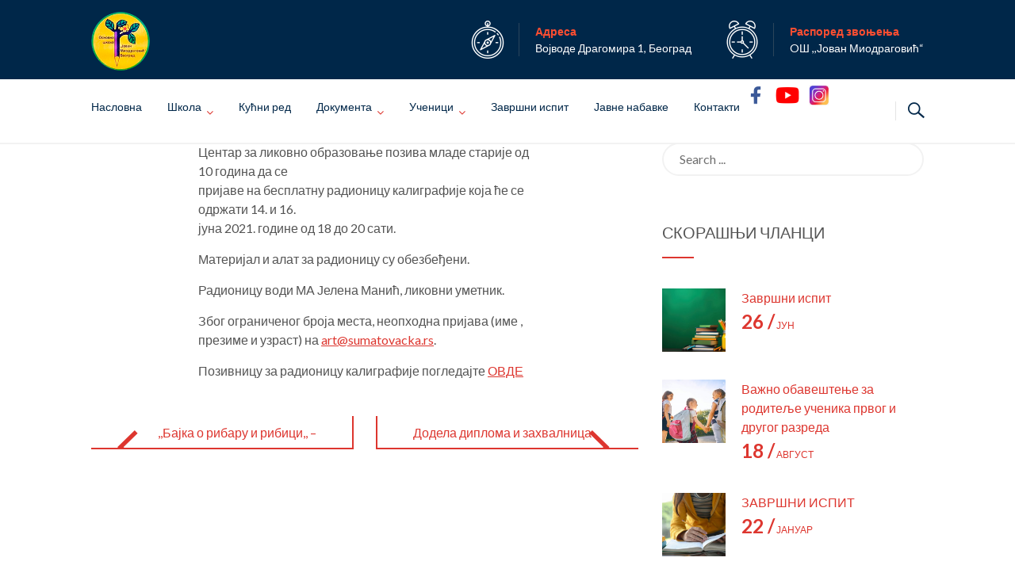

--- FILE ---
content_type: text/html; charset=UTF-8
request_url: https://osjovanmiodragovic.edu.rs/%D0%B1%D0%B5%D1%81%D0%BF%D0%BB%D0%B0%D1%82%D0%BD%D0%B0-%D1%80%D0%B0%D0%B4%D0%B8%D0%BE%D0%BD%D0%B8%D1%86%D0%B0-%D0%BA%D0%B0%D0%BB%D0%B8%D0%B3%D1%80%D0%B0%D1%84%D0%B8%D1%98%D0%B5-14-%D0%B8-16-%D1%98/
body_size: 19174
content:
<!DOCTYPE html>
<html lang="sr-RS">
<head>
<meta charset="UTF-8">
<meta http-equiv="X-UA-Compatible" content="IE=edge" />
<meta name="viewport" content="width=device-width, initial-scale=1">
<link rel="profile" href="http://gmpg.org/xfn/11">
<link rel="pingback" href="https://osjovanmiodragovic.edu.rs/xmlrpc.php">
<title>Бесплатна радионица калиграфије, 14. и 16. јун од 18 до 20 сати, Центар за ликовно образовање Шуматовачка , Врачар | ОШ  ,,Јован Миодраговић“</title>
<meta name='robots' content='max-image-preview:large' />
<link rel='dns-prefetch' href='//fonts.googleapis.com' />
<link rel="alternate" type="application/rss+xml" title="ОШ  ,,Јован Миодраговић“ &raquo; довод" href="https://osjovanmiodragovic.edu.rs/feed/" />
<link rel="alternate" title="oEmbed (JSON)" type="application/json+oembed" href="https://osjovanmiodragovic.edu.rs/wp-json/oembed/1.0/embed?url=https%3A%2F%2Fosjovanmiodragovic.edu.rs%2F%25d0%25b1%25d0%25b5%25d1%2581%25d0%25bf%25d0%25bb%25d0%25b0%25d1%2582%25d0%25bd%25d0%25b0-%25d1%2580%25d0%25b0%25d0%25b4%25d0%25b8%25d0%25be%25d0%25bd%25d0%25b8%25d1%2586%25d0%25b0-%25d0%25ba%25d0%25b0%25d0%25bb%25d0%25b8%25d0%25b3%25d1%2580%25d0%25b0%25d1%2584%25d0%25b8%25d1%2598%25d0%25b5-14-%25d0%25b8-16-%25d1%2598%2F" />
<link rel="alternate" title="oEmbed (XML)" type="text/xml+oembed" href="https://osjovanmiodragovic.edu.rs/wp-json/oembed/1.0/embed?url=https%3A%2F%2Fosjovanmiodragovic.edu.rs%2F%25d0%25b1%25d0%25b5%25d1%2581%25d0%25bf%25d0%25bb%25d0%25b0%25d1%2582%25d0%25bd%25d0%25b0-%25d1%2580%25d0%25b0%25d0%25b4%25d0%25b8%25d0%25be%25d0%25bd%25d0%25b8%25d1%2586%25d0%25b0-%25d0%25ba%25d0%25b0%25d0%25bb%25d0%25b8%25d0%25b3%25d1%2580%25d0%25b0%25d1%2584%25d0%25b8%25d1%2598%25d0%25b5-14-%25d0%25b8-16-%25d1%2598%2F&#038;format=xml" />
<style id='wp-img-auto-sizes-contain-inline-css' type='text/css'>
img:is([sizes=auto i],[sizes^="auto," i]){contain-intrinsic-size:3000px 1500px}
/*# sourceURL=wp-img-auto-sizes-contain-inline-css */
</style>
<link rel='stylesheet' id='bootstrap-css' href='https://osjovanmiodragovic.edu.rs/wp-content/themes/enfant/css/bootstrap.min.css?ver=6.9' type='text/css' media='all' />
<style id='wp-emoji-styles-inline-css' type='text/css'>

	img.wp-smiley, img.emoji {
		display: inline !important;
		border: none !important;
		box-shadow: none !important;
		height: 1em !important;
		width: 1em !important;
		margin: 0 0.07em !important;
		vertical-align: -0.1em !important;
		background: none !important;
		padding: 0 !important;
	}
/*# sourceURL=wp-emoji-styles-inline-css */
</style>
<link rel='stylesheet' id='contact-form-7-css' href='https://osjovanmiodragovic.edu.rs/wp-content/plugins/contact-form-7/includes/css/styles.css?ver=6.1.4' type='text/css' media='all' />
<link rel='stylesheet' id='zoutula-style-css' href='https://osjovanmiodragovic.edu.rs/wp-content/plugins/enfant-theme-extension/shortcodes/assets/css/zoutula-shortcodes.css?ver=3.1.4' type='text/css' media='all' />
<link rel='stylesheet' id='zoutula-responsive-css' href='https://osjovanmiodragovic.edu.rs/wp-content/plugins/enfant-theme-extension/shortcodes/assets/css/zoutula-responsive.css?ver=3.1.4' type='text/css' media='all' />
<link rel='stylesheet' id='zoutula-font-icons-css' href='https://osjovanmiodragovic.edu.rs/wp-content/plugins/enfant-theme-extension/shortcodes/assets/font-icons/flaticon.css?ver=3.1.4' type='text/css' media='all' />
<link rel='stylesheet' id='owl-carousel-css' href='https://osjovanmiodragovic.edu.rs/wp-content/plugins/enfant-theme-extension/shortcodes/assets/css/owl.carousel.min.css?ver=3.1.4' type='text/css' media='all' />
<link rel='stylesheet' id='essential-grid-plugin-settings-css' href='https://osjovanmiodragovic.edu.rs/wp-content/plugins/essential-grid/public/assets/css/settings.css?ver=2.3.3' type='text/css' media='all' />
<link rel='stylesheet' id='tp-fontello-css' href='https://osjovanmiodragovic.edu.rs/wp-content/plugins/essential-grid/public/assets/font/fontello/css/fontello.css?ver=2.3.3' type='text/css' media='all' />
<link rel='stylesheet' id='rs-plugin-settings-css' href='https://osjovanmiodragovic.edu.rs/wp-content/plugins/revslider/public/assets/css/rs6.css?ver=6.1.0' type='text/css' media='all' />
<style id='rs-plugin-settings-inline-css' type='text/css'>
#rs-demo-id {}
/*# sourceURL=rs-plugin-settings-inline-css */
</style>
<link rel='stylesheet' id='parent-style-css' href='https://osjovanmiodragovic.edu.rs/wp-content/themes/enfant/style.css?ver=6.9' type='text/css' media='all' />
<link rel='stylesheet' id='enfant-style-css' href='https://osjovanmiodragovic.edu.rs/wp-content/themes/enfant-child/style.css?ver=3.1.4' type='text/css' media='all' />
<style id='enfant-style-inline-css' type='text/css'>
body, aside a,
    .ztl-package-circle .period,
    .ztl-main-font{
        font-family: 'Lato',sans-serif;
    }

    .ztl-announcement .line-1,
    #search-modal .search-title,
    .sidebar-ztl h2,
    .ztl-counter .counter,
    .ztl-package-circle .item,
    .ztl-package-description span:first-child,
    .ztl-countdown .grid h1,
    .ztl-steps-carousel .number-step,
    .comment-reply-title,
    .comments-title,
    .ztl-contact-heading,
    .ztl-error-code,
    .ztl-404-page-description,
    .ztl-staff-item .variation-2 .staff-title,
    .ztl-heading,
    .page-top .entry-title,
    .ztl-course-item .course-title,
    .ztl-accordion h4 a,
    .ztl-accent-font,
    .enfant-navigation {
    	 font-family: 'Montserrat',sans-serif;
    }
    
    .ztl-tabs .vc_tta-panel-title > a,
    .ztl-tabs .vc_tta-tabs-list .vc_tta-tab > a{
        color: #dd362f !important;
        border-color: #dd362f;
    }
    
    .ztl-tabs .vc_active .vc_tta-panel-title > a span:after,
    .ztl-tabs .vc_tta-tabs-list .vc_active > a span:after {
         border-top: 10px solid #dd362f;
    }
    
    .ztl-tabs .vc_active .vc_tta-panel-title > a,
    .ztl-tabs .vc_tta-tabs-list .vc_tta-tab > a:hover,
    .ztl-tabs .vc_tta-tabs-list .vc_active > a,
    .ztl-tabs .vc_tta-panel-title> a:hover {
        background-color:#dd362f !important;
        color: #ffffff !important;
        border:2px solid #dd362f !important;
    }
    
    .ztl-error-code,
    .ztl-404-page-description{
        color: #fa9d4c;
    }

    .ztl-steps-carousel .owl-prev,
    .ztl-steps-carousel .owl-next,
    .ztl-testimonials-carousel .owl-prev,
    .ztl-testimonials-carousel .owl-next{
    	 font-family: 'Montserrat',sans-serif;
    	 color: #dd362f;
    	 border-color: #dd362f;
    }

    .ztl-steps-carousel .owl-prev:hover,
    .ztl-steps-carousel .owl-next:hover,
    .ztl-testimonials-carousel .owl-prev:hover,
    .ztl-testimonials-carousel .owl-next:hover{
    	 font-family: 'Montserrat',sans-serif;
    	 background-color: #dd362f !important;
    	 border-color: #dd362f;
    	 color:#fff;
    }
    
    .ztl-testimonials-carousel .owl-dots .owl-dot{
         border-color: #dd362f;
    }
    .ztl-testimonials-carousel .owl-dots .owl-dot:hover, 
    .ztl-testimonials-carousel .owl-dots .owl-dot.active{
        background-color: #dd362f !important;
    }
    
    .ztl-first-color{
       color: #dd362f;
    }
    
    .ztl-accordion h4 a,
    .ztl-accordion h4 a:hover{
       color: #fa9d4c !important;
    }
    
    .ztl-accordion h4 a i:before,
    .ztl-accordion h4 a i:after{
        border-color: #dd362f !important;
    }

    .ztl-button-one a,
    .ztl-button-two a,
    .ztl-button-two span.ztl-action,
    .ztl-button-three a,
    .ztl-button-four a{
    	white-space: nowrap;
    }

    /*Button Style One*/
   
    .ztl-button-one a,
    .ztl-button-one button {
    	padding:10px 20px !important;
    	border-radius:28px;
    	border:solid 2px;
    	font-size:14px;
    	line-height:18px;
		transition: all .2s ease-in-out;
		-webkit-transition: all .2s ease-in-out;
		font-weight:500;
		font-family: 'Montserrat',sans-serif;
		text-transform:uppercase;
		text-decoration:none;
		display:inline-block;
    }
    
    .ztl-button-one a,
    .ztl-button-one a:focus,
    .ztl-button-one button,
    .ztl-button-one button:focus {
    	color: #dd362f !important;
    	border-color: #dd362f !important;
    	background-color: transparent !important;
    	text-decoration:none;

    }
    .ztl-button-one button:hover,
    .ztl-button-one button:active,
    .ztl-button-one a:hover,
    .ztl-button-one a:active {
    	color: #fff !important;
    	background-color: #dd362f !important;
    	text-decoration:none;
    }
    

    /*Button Style Two*/

    .ztl-button-two a,
    .ztl-button-two span.ztl-action,
    .ztl-button-two button{
    	padding:10px 20px !important;
    	border-radius:28px;
    	border:solid 2px;
    	font-size:14px;
    	line-height:18px;
    	transition: all .2s ease-in-out;
    	-webkit-transition: all .2s ease-in-out;
		cursor:pointer;
		font-weight:500;
		font-family: 'Montserrat',sans-serif;
		text-transform:uppercase;
		text-decoration:none;
		display:inline-block;
    }
    .ztl-button-two a,
    .ztl-button-two a:focus,    
    .ztl-button-two span.ztl-action,
    .ztl-button-two span.ztl-action:focus,
    .ztl-button-two button,
    .ztl-button-two button:focus{
    	color: #fff !important;
    	border-color: #fff !important;
    	background-color: transparent !important;
    	text-decoration:none;
    }
    .ztl-button-two button:hover,
    .ztl-button-two button:active,    
    .ztl-button-two span.ztl-action:hover,
    .ztl-button-two span.ztl-action:active,
    .ztl-button-two a:hover,
    .ztl-button-two a:active{
    	color: #fff !important;
    	background-color: #dd362f !important;
    	border-color: #dd362f !important;
    	text-decoration:none;
    	cursor:pointer;
    }
    
    
    /*Button Style Three*/

    .ztl-button-three a,
    .ztl-button-three button,
    .ztl-button-three input[type="submit"]{
    	padding:10px 20px !important;
    	border-radius:28px;
    	border:solid 2px;
    	font-size:14px;
    	line-height:18px;
    	transition: all .2s ease-in-out;
    	-webkit-transition: all .2s ease-in-out;
		cursor:pointer;
		font-weight:500;
		font-family: 'Montserrat',sans-serif;
		text-transform:uppercase;
		text-decoration:none;
		display:inline-block;
    }
    .ztl-button-three a,
    .ztl-button-three a:focus,
    .ztl-button-three button,
    .ztl-button-three button:focus,
    .ztl-button-three input[type="submit"],
    .ztl-button-three input[type="submit"]:focus{
    	background-color: #dd362f !important;
    	border-color: #dd362f !important;
    	color: #fff !important;
    	text-decoration:none;
    }
    .ztl-button-three button:hover,
    .ztl-button-three button:active,
    .ztl-button-three a:hover,
    .ztl-button-three a:active,
    .ztl-button-three input[type="submit"]:hover,
    .ztl-button-three input[type="submit"]:active {
    	color: #dd362f !important;
    	border-color: #dd362f !important;
    	background-color: transparent !important;
    	text-decoration:none;
    	cursor:pointer;
    }


    /*Button Style Four*/

    .ztl-button-four a,
    .ztl-button-four button{
    	padding:10px 20px !important;
    	border-radius:28px;
    	border:solid 2px;
    	font-size:14px;
    	line-height:18px;
    	transition: all .2s ease-in-out;
    	-webkit-transition: all .2s ease-in-out;
		cursor:pointer;
		font-weight:500;
		font-family: 'Montserrat',sans-serif;
		text-transform:uppercase;
		text-decoration:none;
		display:inline-block;
    }
    .ztl-button-four a,
    .ztl-button-four a:focus,
    .ztl-button-four button,
    .ztl-button-four button:focus{
    	background-color: #dd362f !important;
    	border-color: #dd362f !important;
    	color: #ffffff !important;
    	text-decoration:none;
    }
    .ztl-button-four button:hover,
    .ztl-button-four button:active,
    .ztl-button-four a:hover,
    .ztl-button-four a:active{
    	color: #fff !important;
    	border-color: #fff !important;
    	background-color: transparent !important;
    	text-decoration:none;
    	cursor:pointer;
    }
    
    /* Enfant Navigation */
    .enfant-navigation .esg-navigationbutton:hover,
    .enfant-navigation .esg-filterbutton:hover,
    .enfant-navigation .esg-sortbutton:hover,
    .enfant-navigation .esg-sortbutton-order:hover,
    .enfant-navigation .esg-cartbutton-order:hover,
    .enfant-navigation .esg-filterbutton.selected{
        color: #fff !important;
    	background-color: #dd362f !important;
    	border-color: #dd362f !important;
    	text-decoration:none;
    	cursor:pointer;
    	font-family: 'Lato',sans-serif;
    }
    
    .enfant-navigation .esg-filterbutton,
    .enfant-navigation .esg-navigationbutton,
    .enfant-navigation .esg-sortbutton,
    .enfant-navigation .esg-cartbutton{
    	color: #dd362f !important;
    	border-color: #dd362f !important;
    	background-color: transparent !important;
    	text-decoration:none;
    	font-family: 'Lato',sans-serif;
    }

    /* Shortcodes default colors */

    .ztl-divider.primary > span.circle{ border:2px solid #dd362f; }
	.ztl-divider.primary > span > span:first-child{ background-color: #dd362f; }
	.ztl-divider.primary > span > span:last-child{ background-color: #dd362f; }
	.ztl-divider.secondary > span{ background-color: #dd362f; }


	.ztl-widget-recent-posts ul > li > .ztl-recent-post-date span{
		color: #dd362f !important;
		font-size:24px;
		font-weight: bold;
	}

	.ztl-grid-post-date span,
	.eg-item-skin-enfant-blog-element-31 span,
	
	.ztl-event-date span{
		color: #dd362f !important;
		font-size:32px;
	}
	.ztl-event-info {
		color: #fa9d4c;
	}

	#ztl-loader{
		border-top: 2px solid #dd362f;
	}

	.ztl-list li:before{
		color:#dd362f;
	}

    a,
    .ztl-link,
    .ztl-title-medium,
    .ztl-staff-item .staff-title,
    .no-results .page-title,
    .category-listing .title a {
        color: #dd362f;
    }
    .ztl-widget-recent-posts h6 a:hover{
        color: #dd362f;
    }
    .post-navigation .nav-previous a:hover,
    .post-navigation .nav-next a:hover{
        color: #dd362f;
    }
    
    a:visited,
    a:active,
    a:focus,
    .sidebar-right .menu a{
        color: #dd362f;
    }
    a:hover,
    .sidebar-right li>a:hover {
        color: #dd362f;
    }

    .ztl-social a{
        color: #002749;
    }
    .ztl-social a:hover{
        color: #ff4e31;
    }

    #ztl-shopping-bag .qty{
    	background-color:#dd362f;
    	color:#fff;
    	font-family: 'Montserrat',sans-serif;
    }
    
    #ztl-shopping-bag  a .ztl-cart-quantity,
    #ztl-shopping-bag  a:hover .ztl-cart-quantity{
        color:#fff;
    }

    #menu-toggle span {
        background-color:#dd362f;
    }

    .main-navigation .menu-item-has-children > a:after{
    	color:#dd362f;
    }

    #ztl-copyright{
        color: #002749;
    }

    #ztl-copyright a{
		text-decoration:underline;
		cursor:pointer;
		color: #002749;
    }

    .main-navigation a{
        font-size: 14px;
        font-weight: 400;
     }

    .main-navigation ul ul li{
    	background-color: #dd362f !important;
    }
    .main-navigation ul ul li:first-child:before {
		content: '';
		width: 0;
		height: 0;
		border-left: 10px solid transparent;
		border-right: 10px solid transparent;
		border-bottom: 10px solid #dd362f;
		position: absolute;
		top: -10px;
		left: 20px;
	}

	.main-navigation ul ul ul li:first-child:before {
		content: '';
		width: 0;
		height: 0;
		border-top: 10px solid transparent;
		border-bottom: 10px solid transparent;
		border-right: 10px solid #dd362f;
		position: absolute;
		left: -20px;;
		top: 23px;
	}

    .main-navigation ul ul li a,
    .main-navigation ul ul li:hover a{
        color: #ffffff !important;
    }
    
    .main-navigation .menu-item-has-children .menu-item-has-children > a:after{
        color: #ffffff;
        -ms-transform: rotate(270deg);
        -webkit-transform: rotate(270deg);
        transform: rotate(270deg);
        
    }

    .main-navigation a{
        color: #002749 !important;
    }

    /*.main-navigation .current_page_item > a,
    .main-navigation .current_page_ancestor > a,
    .main-navigation .current-menu-item > a,
    .main-navigation .current-menu-ancestor > a,
    .main-navigation .sub-menu li.current-menu-item > a,
    .main-navigation .sub-menu li.current_page_item > a{
        color: #dd362f !important;
    }

	.main-navigation ul ul > li:hover > a {
    	 color: #dd362f !important;
	} */


	.ztl-tools-wrapper .item span{
		color:#002749;
	}
	.ztl-tools-wrapper .item span:hover{
		color:#dd362f;
	}

	#ztl-shopping-bag div:hover span{
		color:#dd362f;
	}
	/*
    .main-navigation .current_page_item ul a,
    .main-navigation .current-menu-item ul a{
        color: #002749 !important;
    }*/

    .post-navigation .ztl-icon-navigation  {
        color: #dd362f;
    }
    
    .ztl-recent-post-date,
    .ztl-recent-post-date a,
    .category-listing .item .date,
    .category-listing .item .date a,{
        color: #fa9d4c;
    }
    
    .ztl-recent-post-date a span,
    .ztl-single .date a span,
    .category-listing .item .date a span{
        color: #dd362f;
        font-size: 32px; 
        font-weight:bold;
    }

    .tp-leftarrow,
    .tp-rightarrow{
        background-color:transparent !important;
    }
    
    .site-footer .site-info{
        background-color:#ffffff;
    }
    .site-header{
        background-color:#ffffff;
        border-color: #f2f2f2;
    }
    
    .ztl-tools-wrapper .item,
    .category-listing .item .info,
    .ztl-post .info,
    .comment-navigation .nav-previous,
    .paging-navigation .nav-previous,
    .post-navigation .nav-previous,
    .comment-navigation .nav-next,
    .paging-navigation .nav-next,
    .post-navigation .nav-next,
    .ztl-course-item .course-description div,
    .ztl-course-description div,
    .ztl-course-item .course-description div:last-child,
    .ztl-course-description div:last-child {
    	border-color: #dd362f;
    }
    
    .comment article {
        border-bottom: 2px solid #dd362f;
    }
    
    .ztl-breadcrumb-container{
        border-color: #f2f2f2;
    }
    
    .category-listing .item:after{
        background-color: #dd362f;
    }

    .category-listing .item i,
    .ztl-post i,
    .ztl-widget-recent-posts ul>li>a+h6+span i{
        color: #dd362f;
    }

    .ztl-scroll-top:hover{
        background-color: #dd362f;
    }

    .pagination .page-numbers {
        color:#002749;
    }
    .pagination .current,
    .pagination .current:hover,
    .vc_tta-color-white.vc_tta-style-flat .vc_tta-panel .vc_tta-panel-heading:hover {
        color:#ffffff !important;
        background-color:#ff4e31 !important;
     }
    .pagination .page-numbers:hover {
        background-color: #ff4e31;
        color:#ffffff;
    }
    .pagination .prev:hover,
    .pagination .next:hover {
        color:#ff4e31;
        background-color:transparent !important;}

    .category-sidebar-right .widget_text li:before,
    .post-sidebar-right .widget_text li:before,
    .ztl-post-info:before{
        color:#dd362f;
    }

    aside select {
        border-color: #dd362f;
    }

    aside caption{
    	color: #fa9d4c;
    }
        
    .comment-author,
    .comments-title,
    .comment-reply-title,
    .ztl-course-item .course-title,
    .ztl-course-item .detail{
        color: #fa9d4c !important;
    }
    .sidebar-right .widget-title::after,
    .custom-header-title::after,
    .widget-title::after{
        background-color: #dd362f;
    }
    .sidebar-footer{
        background-color: #002749;
    }
    .ztl-widget-category-container .author a,
    .ztl-widget-category-container .category,
    .ztl-widget-category-container .category a,
    .ztl-widget-category-container .entry-date,
    .ztl-widget-category-container .entry-date a,
    .category-listing .info a,
    .category-listing .info,
    .posted-on a, .byline,
    .byline .author a,
    .entry-footer, .comment-form,
    .entry-footer a,
    .ztl-post .info,
    .comment-metadata a,
    .ztl-post .info a,
    .ztl-breadcrumb-container,
    .ztl-staff-item .staff-position{
        color:#a0a0a0;
    }
 
    @media only screen and (max-width: 767px) {
    	.main-navigation ul ul li a,
    	.main-navigation ul ul li:hover a{
    		color:#848484 !important;
    	}
        .main-navigation ul li{
            border-bottom:1px solid #f2f2f2;
        }
        .main-navigation ul ul li:first-child{
            border-top:1px solid #f2f2f2;
        }
        .main-navigation .menu-item-has-children .menu-item-has-children > a:after{
        color: #dd362f;
        -ms-transform: rotate(0deg);
        -webkit-transform: rotate(0deg);
        transform: rotate(0deg);
        
    }
    }
/*# sourceURL=enfant-style-inline-css */
</style>
<link rel='stylesheet' id='enfant-style-responsive-css' href='https://osjovanmiodragovic.edu.rs/wp-content/themes/enfant/css/enfant-responsive.css?ver=3.1.4' type='text/css' media='all' />
<link rel='stylesheet' id='font-awesome-css' href='https://osjovanmiodragovic.edu.rs/wp-content/themes/enfant/css/font-awesome.min.css?ver=3.1.4' type='text/css' media='all' />
<link rel='stylesheet' id='enfant-flaticon-css' href='https://osjovanmiodragovic.edu.rs/wp-content/themes/enfant/css/enfant-flaticon.css?ver=3.1.4' type='text/css' media='all' />
<link rel='stylesheet' id='enfant-fonts-css' href='https://fonts.googleapis.com/css?family=Lato%3A300%2C400%2C500%2C700%7CMontserrat%3A300%2C400%2C500%2C700&#038;subset=Latin&#038;ver=6.9' type='text/css' media='all' />
<link rel='stylesheet' id='js_composer_front-css' href='https://osjovanmiodragovic.edu.rs/wp-content/plugins/js_composer/assets/css/js_composer.min.css?ver=6.13.0' type='text/css' media='all' />
<script type="text/javascript" src="https://osjovanmiodragovic.edu.rs/wp-includes/js/jquery/jquery.min.js?ver=3.7.1" id="jquery-core-js"></script>
<script type="text/javascript" src="https://osjovanmiodragovic.edu.rs/wp-includes/js/jquery/jquery-migrate.min.js?ver=3.4.1" id="jquery-migrate-js"></script>
<script type="text/javascript" src="https://osjovanmiodragovic.edu.rs/wp-content/plugins/revslider/public/assets/js/revolution.tools.min.js?ver=6.0" id="tp-tools-js"></script>
<script type="text/javascript" src="https://osjovanmiodragovic.edu.rs/wp-content/plugins/revslider/public/assets/js/rs6.min.js?ver=6.1.0" id="revmin-js"></script>
<link rel="https://api.w.org/" href="https://osjovanmiodragovic.edu.rs/wp-json/" /><link rel="alternate" title="JSON" type="application/json" href="https://osjovanmiodragovic.edu.rs/wp-json/wp/v2/posts/10475" /><link rel="EditURI" type="application/rsd+xml" title="RSD" href="https://osjovanmiodragovic.edu.rs/xmlrpc.php?rsd" />
<meta name="generator" content="WordPress 6.9" />
<link rel="canonical" href="https://osjovanmiodragovic.edu.rs/%d0%b1%d0%b5%d1%81%d0%bf%d0%bb%d0%b0%d1%82%d0%bd%d0%b0-%d1%80%d0%b0%d0%b4%d0%b8%d0%be%d0%bd%d0%b8%d1%86%d0%b0-%d0%ba%d0%b0%d0%bb%d0%b8%d0%b3%d1%80%d0%b0%d1%84%d0%b8%d1%98%d0%b5-14-%d0%b8-16-%d1%98/" />
<link rel='shortlink' href='https://osjovanmiodragovic.edu.rs/?p=10475' />

<style type="text/css" id="breadcrumb-trail-css">.breadcrumbs .trail-browse,.breadcrumbs .trail-items,.breadcrumbs .trail-items li {display: inline-block;margin:0;padding: 0;border:none;background:transparent;text-indent: 0;}.breadcrumbs .trail-browse {font-size: inherit;font-style:inherit;font-weight: inherit;color: inherit;}.breadcrumbs .trail-items {list-style: none;}.trail-items li::after {content: "\002F";padding: 0 0.5em;}.trail-items li:last-of-type::after {display: none;}</style>
<meta name="generator" content="Powered by WPBakery Page Builder - drag and drop page builder for WordPress."/>
<meta name="generator" content="Powered by Slider Revolution 6.1.0 - responsive, Mobile-Friendly Slider Plugin for WordPress with comfortable drag and drop interface." />
<link rel="icon" href="https://osjovanmiodragovic.edu.rs/wp-content/uploads/2019/09/cropped-Untitled-1-32x32.png" sizes="32x32" />
<link rel="icon" href="https://osjovanmiodragovic.edu.rs/wp-content/uploads/2019/09/cropped-Untitled-1-192x192.png" sizes="192x192" />
<link rel="apple-touch-icon" href="https://osjovanmiodragovic.edu.rs/wp-content/uploads/2019/09/cropped-Untitled-1-180x180.png" />
<meta name="msapplication-TileImage" content="https://osjovanmiodragovic.edu.rs/wp-content/uploads/2019/09/cropped-Untitled-1-270x270.png" />
<script type="text/javascript">function setREVStartSize(a){try{var b,c=document.getElementById(a.c).parentNode.offsetWidth;if(c=0===c||isNaN(c)?window.innerWidth:c,a.tabw=void 0===a.tabw?0:parseInt(a.tabw),a.thumbw=void 0===a.thumbw?0:parseInt(a.thumbw),a.tabh=void 0===a.tabh?0:parseInt(a.tabh),a.thumbh=void 0===a.thumbh?0:parseInt(a.thumbh),a.tabhide=void 0===a.tabhide?0:parseInt(a.tabhide),a.thumbhide=void 0===a.thumbhide?0:parseInt(a.thumbhide),a.mh=void 0===a.mh||""==a.mh?0:a.mh,"fullscreen"===a.layout||"fullscreen"===a.l)b=Math.max(a.mh,window.innerHeight);else{for(var d in a.gw=Array.isArray(a.gw)?a.gw:[a.gw],a.rl)(void 0===a.gw[d]||0===a.gw[d])&&(a.gw[d]=a.gw[d-1]);for(var d in a.gh=void 0===a.el||""===a.el||Array.isArray(a.el)&&0==a.el.length?a.gh:a.el,a.gh=Array.isArray(a.gh)?a.gh:[a.gh],a.rl)(void 0===a.gh[d]||0===a.gh[d])&&(a.gh[d]=a.gh[d-1]);var e,f=Array(a.rl.length),g=0;for(var d in a.tabw=a.tabhide>=c?0:a.tabw,a.thumbw=a.thumbhide>=c?0:a.thumbw,a.tabh=a.tabhide>=c?0:a.tabh,a.thumbh=a.thumbhide>=c?0:a.thumbh,a.rl)f[d]=a.rl[d]<window.innerWidth?0:a.rl[d];for(var d in e=f[0],f)e>f[d]&&0<f[d]&&(e=f[d],g=d);var h=c>a.gw[g]+a.tabw+a.thumbw?1:(c-(a.tabw+a.thumbw))/a.gw[g];b=a.gh[g]*h+(a.tabh+a.thumbh)}void 0===window.rs_init_css&&(window.rs_init_css=document.head.appendChild(document.createElement("style"))),document.getElementById(a.c).height=b,window.rs_init_css.innerHTML+="#"+a.c+"_wrapper { height: "+b+"px }"}catch(a){console.log("Failure at Presize of Slider:"+a)}};</script>
		<style type="text/css" id="wp-custom-css">
			/*
You can add your own CSS here.

Click the help icon above to learn more.
*/

.base-flaticon-facebook:before {
    content: "\f121";
    color: #002749;
}


.base-flaticon-youtube:before {
    content: "\f11c";
    color: red;
}

[class^="base-flaticon-"]:before, [class*=" base-flaticon-"]:before, [class^="base-flaticon-"]:after, [class*=" base-flaticon-"]:after {
    font-family: BaseFlaticon;
    font-size: 40px;
    font-style: normal;
}

.ztl-tools-wrapper .item {
    border-color: #e5e5e5;
}

@media only screen and (min-width: 768px) {
.menu-item-4433 a:after,
.menu-item-4434 a:after
{
color: #FF4E31 !important;
background-color: #fff !important;
margin-right:-5px;
}
}
.menu-item-4433 a:after,
.menu-item-4434 a:after{
content:'Demo';
display:inline-block;
font-size:9px;
float:right;
background-color: #FF4E31;
border-radius:50%;
width:32px;
height:32px;
text-align:center;
line-height:30px;
color:#fff;
margin-top:-4px;
}

@media only screen and (max-width: 768px) {
.post-navigation .nav-previous, .post-navigation .nav-next {
    overflow: hidden;
    height: 42px;
	  display:none;
	}}


.eg-item-skin-enfant-blog-element-6 {
    font-size: 16px !important;
    line-height: 24px !important;
    font-weight: 500 !important;
    display: block !important;
    text-align: left !important;
    clear: none !important;
    margin: 5px 0px px 0px !important;
    padding: 0px 0px 0px 0px !important;
    border-radius: 0px 0px 0px 0px !important;
    background: #ffffff !important;
    position: relative !important;
    z-index: 2 !important;
    font-family: Lato,sans-serif !important;
    text-transform: none !important;
}

.esg-content {
	text-transform: none !important;
}

.vc_custom_heading a, .vc_custom_heading a:focus, .vc_custom_heading a:hover, .vc_custom_heading a:visited {
    border: none;
    text-decoration: inherit;
    color: #dd3630 !important;
}

.entry-content h2 {
    color: #dd3630;
    text-align: center;
    margin-bottom: 30px;
}
.vc_grid.vc_grid-owl-theme .vc_grid-owl-dots.vc_grid-radio_dots.vc_grid-owl-dots-color-grey .vc_grid-owl-dot span, .vc_grid.vc_grid-owl-theme .vc_grid-owl-dots.vc_grid-square_dots.vc_grid-owl-dots-color-grey .vc_grid-owl-dot span {
    border-color: #ff675b!important;
}

.vc_grid.vc_grid-owl-theme .vc_grid-owl-dots.vc_grid-radio_dots.vc_grid-owl-dots-color-grey .vc_grid-owl-dot.active span, .vc_grid.vc_grid-owl-theme .vc_grid-owl-dots.vc_grid-radio_dots.vc_grid-owl-dots-color-grey .vc_grid-owl-dot:hover span, .vc_grid.vc_grid-owl-theme .vc_grid-owl-dots.vc_grid-square_dots.vc_grid-owl-dots-color-grey .vc_grid-owl-dot.active span, .vc_grid.vc_grid-owl-theme .vc_grid-owl-dots.vc_grid-square_dots.vc_grid-owl-dots-color-grey .vc_grid-owl-dot:hover span {
    background-color: #ebebeb!important;
    border-color: #ff675b!important;
}
.ztl-social li {
    display: inline-block;
    border: 2px solid #d12020;
    border-radius: 100%;
    width: 60px;
    height: 60px;
    margin: 0 10px;
}

table, th, td {
  border: 1px solid black;
  border-collapse: collapse;
}
th, td {
  padding: 5px;
  text-align: left;
}

.senka {text-shadow: #c8c8c8 1px 1px 0px, #b4b4b4 0px 2px 0px, #a0a0a0 0px 3px 0px, rgb(140 140 140 / 50%) 0px 4px 0px, #787878 0px 0px 0px, rgb(0 0 0 / 50%) 0px 5px 10px;
}

.senkapodnaslov
   { text-shadow: rgb(0 0 0 / 40%) 0px 4px 5px;}

.eg-item-skin-enfant-blog-element-0 {
    font-size: 24px;
    line-height: 34px;
    color: #002749;
    font-weight: 500;
    padding: 0px 0px 0px 0px;
    border-radius: 0px 0px 0px 0px;
    background: transparent;
    z-index: 2 !important;
    display: block;
    font-family: Montserrat,sans-serif;
    text-transform: initial;
}		</style>
		<style id="sccss">/* Enter Your Custom CSS Here */
.smvsmnv {display:none !important;}
.ztl-post i{
	
	    display: none;
}

.ztl-post .info a {
	
	display: none;
}

 .ztl-date-line {
	display: none;
	
}

.entry-content .entry-meta {
    font-size: 15px;
    margin-bottom: 3rem;
    display: none;
}

.comments-area {
	display: none;
}

.vc_tta-title-text {
		
		font-size:16px;
		color: #ff4e31;
}

.ztl-steps-carousel .owl-next, .ztl-testimonials-carousel .owl-prev, .ztl-testimonials-carousel .owl-next {
    font-family: 'Montserrat',sans-serif;
    color: #dd362f;
    border-color: #dd362f;
    display: none;
}

.ztl-steps-carousel .owl-prev, .ztl-steps-carousel .owl-next, .ztl-testimonials-carousel .owl-prev, .ztl-testimonials-carousel .owl-next {
    font-family: 'Montserrat',sans-serif;
    color: #dd362f;
    border-color: #dd362f;
		display: none;
}

.klasa{
	font-size: 16px;
    color: #dd3630;
	
}

.entry-content h2 {
		
		color: #dd3630;
}


.esg-grid a {
    border: none;
    text-decoration: none;
    color: #dd3630;
	text-transform:none;
}

.category-listing .item .info span, .ztl-post .info span {
    display: none;
    padding: 0px 1rem 1rem 0;
}


 .custom-header-title{
		
		color: #dd3630;
    font-weight: 700;
    font-size: 46px;
}


.esg-grid a:hover {
    border: none;
    text-decoration: none;
    color: #002749;
	text-transform:none;
}

[itemprop="itemreviewed"] {
    
	display:none;
}

 .trail-end{
	display:none !important;
}
a.vc_gitem-link{
	
	color:#dd3630;
}

.category-listing .item .info {
	display:none;
}

.eg-item-skin-enfant-blog-element-6 {
    font-size: 16px !important;
    line-height: 24px !important;
    font-weight: 500 !important;
    display: block !important;
    text-align: left !important;
    clear: none !important;
    margin: 5px 0px px 0px !important;
    padding: 0px 0px 0px 0px !important;
    border-radius: 0px 0px 0px 0px !important;
    background: #ffffff !important;
    position: relative !important;
    z-index: 2 !important;
    font-family: Lato,sans-serif !important;
	  text-transform:none !important;
}

.affix .sub-menu li a, .affix .children li a {
    padding: 3px 12px;
	
}
.affix .main-navigation li a {
   
    line-height: 18px;
}


.main-navigation li a {
    padding: 28px 16px;
    line-height: 14px;
}

main-navigation ul ul li a {
    display: block;
    width: 200px;
    padding: 2px 12px;
    margin: 0px 12px;
    margin-top: 0px;
    margin-right: 12px;
    margin-bottom: 0px;
    margin-left: 12px;
    box-sizing: border-box;
}

/******* Dopuna Miki pocetak   *****/
@media only screen and (max-width: 767px){
	.vc_non_responsive .vc_row .vc_col-sm-4 {width: 100%;}
	.vc_non_responsive .vc_row .vc_col-sm-8 {width: 100%;}
	.vc_non_responsive .vc_row .vc_col-sm-4 {float: none; max-width: 100%;}
	.vc_non_responsive .vc_row .vc_col-sm-12 {float: none; max-width: 100%;}
	.wpb_single_image .vc_figure {text-align: center;}
	.wpb_button, .wpb_content_element, ul.wpb_thumbnails-fluid>li {margin-bottom: 0;}
	.vc_row.wpb_row.vc_inner.vc_row-fluid {display: flex;flex-direction: column;align-items: center; padding-top: 0 !important;}
}
/******* Dopuna Miki kraj   *****/</style><noscript><style> .wpb_animate_when_almost_visible { opacity: 1; }</style></noscript></head>

<body class="wp-singular post-template-default single single-post postid-10475 single-format-standard wp-theme-enfant wp-child-theme-enfant-child group-blog wpb-js-composer js-comp-ver-6.13.0 vc_non_responsive">

<div id="ztl-overlay">
	<div id="ztl-loader"></div>
</div>

<div id="page" class="hfeed site ">
	<a class="skip-link screen-reader-text" href="#content">Skip to content</a>
	<div id="head-frame">
	<header id="masthead" class="site-header">
		<div class="header-one" style="background-color: #002749;">
			<div class="container">
				<div class="header-one-left">
					<div id="logo-first" style="width:160px;">
						<a href="https://osjovanmiodragovic.edu.rs/" rel="home">
							<img class="logo-img" src="http://osjovanmiodragovic.edu.rs/wp-content/uploads/2019/09/modified_logo.png" alt="ОШ  ,,Јован Миодраговић“" data-rjs="2" />
						</a>
					</div>
				</div>
				<div class="header-one-right sidebar-ztl">
											<div class="wrapper">
							<aside id="text-2" class="widget header-widget widget_text"><h2 class="widget-title">Адреса</h2>			<div class="textwidget"><div class="ztl-header-widget">
<span style="color: #ffffff;">
<span class="flaticon-tool ztl-icon large"></span>
</span>
<div class="ztl-widget-wrapper" style="border-color:#2B455B;">
<h6><span style="color:#ff4e31;padding-right:5px; font-weight:600;">Адреса</span> <span style="color:#ffffff"> </span></h6>
<h6 style="color:#ffffff;">Војводе Драгомира 1, Београд</h6>
</div>
</div></div>
		</aside><aside id="text-3" class="widget header-widget widget_text"><h2 class="widget-title">Open Time</h2>			<div class="textwidget"><a href="https://osjovanmiodragovic.edu.rs/wp-content/uploads/2024/09/RASPORED-ZVONJENJA.pdf"><div class="ztl-header-widget">
<span style="color: #ffffff;">
<span class="flaticon-alarm-clock-1 ztl-icon large"></span>
</span>
<div class="ztl-widget-wrapper" style="border-color:#2B455B;">
<h6><span style="color:#ff4e31;padding-right:5px; font-weight:600;">Распоред звоњења</span> <span> </span></h6>
<h6>OШ  ,,Јован Миодраговић“</h6>
</div>
</div></a></div>
		</aside>						</div>
									</div>
			</div>
		</div>

		<div class="container">
			<div id="logo-second" style="width:160px;">
				<a href="https://osjovanmiodragovic.edu.rs/" rel="home">
					<img class="logo-img" src="http://osjovanmiodragovic.edu.rs/wp-content/uploads/2019/09/modified_logo.png" alt="ОШ  ,,Јован Миодраговић“" data-rjs="2" />
				</a>
			</div>
			<div id="menu-toggle">
				<!-- navigation hamburger -->
				<span></span>
				<span></span>
				<span></span>
				<span></span>
			</div>
			<div id="nav-wrapper">
				<nav id="site-navigation" class="main-navigation">
					<div class="menu-main-menu-container"><ul id="menu-main-menu" class="menu"><li id="menu-item-3502" class="menu-item menu-item-type-post_type menu-item-object-page menu-item-home menu-item-3502"><a href="https://osjovanmiodragovic.edu.rs/">Насловна</a></li>
<li id="menu-item-6234" class="menu-item menu-item-type-custom menu-item-object-custom menu-item-has-children menu-item-6234"><a href="#">Школа</a>
<ul class="sub-menu">
	<li id="menu-item-3499" class="menu-item menu-item-type-post_type menu-item-object-page menu-item-3499"><a href="https://osjovanmiodragovic.edu.rs/onama/">О нама</a></li>
	<li id="menu-item-5821" class="menu-item menu-item-type-post_type menu-item-object-page menu-item-5821"><a href="https://osjovanmiodragovic.edu.rs/rec-direktora/">Реч директора</a></li>
	<li id="menu-item-5822" class="menu-item menu-item-type-post_type menu-item-object-page menu-item-5822"><a href="https://osjovanmiodragovic.edu.rs/jovan-miodragvoci-pedagog-i-ucitelj/">Јован Миодраговић – педагог и учитељ</a></li>
	<li id="menu-item-5864" class="menu-item menu-item-type-post_type menu-item-object-page menu-item-5864"><a href="https://osjovanmiodragovic.edu.rs/opste-informacije/">Опште информације</a></li>
	<li id="menu-item-8138" class="menu-item menu-item-type-custom menu-item-object-custom menu-item-has-children menu-item-8138"><a href="#">Школски часописи</a>
	<ul class="sub-menu">
		<li id="menu-item-6181" class="menu-item menu-item-type-post_type menu-item-object-page menu-item-6181"><a href="https://osjovanmiodragovic.edu.rs/atom-2/">Школски часопис &#8222;Атом&#8220;</a></li>
		<li id="menu-item-8139" class="menu-item menu-item-type-post_type menu-item-object-post menu-item-8139"><a href="https://osjovanmiodragovic.edu.rs/%d1%88%d0%ba%d0%be%d0%bb%d1%81%d0%ba%d0%b8-%d1%87%d0%b0%d1%81%d0%be%d0%bf%d0%b8%d1%81-%d0%bc%d0%b0%d0%bb%d0%b8-%d0%bc%d0%b8%d0%be%d0%b4%d1%80%d0%b0%d0%b3%d0%be%d0%b2%d0%b8%d1%9b%d0%b8/">Школски часопис „Мали Миодраговићи“</a></li>
	</ul>
</li>
	<li id="menu-item-6269" class="menu-item menu-item-type-post_type menu-item-object-page menu-item-has-children menu-item-6269"><a href="https://osjovanmiodragovic.edu.rs/aktivnosti/">Активности</a>
	<ul class="sub-menu">
		<li id="menu-item-17151" class="menu-item menu-item-type-post_type menu-item-object-page menu-item-17151"><a href="https://osjovanmiodragovic.edu.rs/sport/">Спорт</a></li>
	</ul>
</li>
	<li id="menu-item-7572" class="menu-item menu-item-type-post_type menu-item-object-page menu-item-7572"><a href="https://osjovanmiodragovic.edu.rs/tematsko-planiranje/">Тематско планирање</a></li>
	<li id="menu-item-10246" class="menu-item menu-item-type-post_type menu-item-object-page menu-item-10246"><a href="https://osjovanmiodragovic.edu.rs/%d0%bf%d1%80%d0%be%d1%84%d0%b5%d1%81%d0%b8%d0%be%d0%bd%d0%b0%d0%bb%d0%bd%d0%b0-%d0%be%d1%80%d1%98%d0%b5%d0%bd%d1%82%d0%b0%d1%86%d0%b8%d1%98%d0%b0/">Професионална орјентација</a></li>
	<li id="menu-item-11544" class="menu-item menu-item-type-post_type menu-item-object-page menu-item-11544"><a href="https://osjovanmiodragovic.edu.rs/%d0%bf%d1%80%d0%be%d1%98%d0%b5%d0%ba%d1%82%d0%bd%d0%b0-%d0%bd%d0%b0%d1%81%d1%82%d0%b0%d0%b2%d0%b0/">Пројектна настава</a></li>
	<li id="menu-item-6280" class="menu-item menu-item-type-post_type menu-item-object-page menu-item-6280"><a href="https://osjovanmiodragovic.edu.rs/predskolci/">Предшколци</a></li>
	<li id="menu-item-9104" class="menu-item menu-item-type-post_type menu-item-object-page menu-item-9104"><a href="https://osjovanmiodragovic.edu.rs/%d0%b1%d0%be%d1%80%d0%b0%d0%b2%d0%b0%d0%ba/">Боравак</a></li>
	<li id="menu-item-8171" class="menu-item menu-item-type-post_type menu-item-object-page menu-item-8171"><a href="https://osjovanmiodragovic.edu.rs/%d1%82%d0%b0%d0%ba%d0%bc%d0%b8%d1%87%d0%b5%d1%9a%d0%b0-%d1%83%d1%87%d0%b5%d0%bd%d0%b8%d0%ba%d0%b0/">Такмичења ученика</a></li>
	<li id="menu-item-9449" class="menu-item menu-item-type-post_type menu-item-object-page menu-item-9449"><a href="https://osjovanmiodragovic.edu.rs/%d0%b1%d0%be%d1%80%d0%b1%d0%b0-%d0%bf%d1%80%d0%be%d1%82%d0%b8%d0%b2-%d0%b2%d1%80%d1%88%d1%9a%d0%b0%d1%87%d0%ba%d0%be%d0%b3-%d0%bd%d0%b0%d1%81%d0%b8%d1%99%d0%b0/">Борба против вршњачког насиља</a></li>
	<li id="menu-item-6993" class="menu-item menu-item-type-post_type menu-item-object-post menu-item-6993"><a href="https://osjovanmiodragovic.edu.rs/setnja-kroz-skolu/">Шетња кроз школу</a></li>
	<li id="menu-item-11441" class="menu-item menu-item-type-post_type menu-item-object-post menu-item-has-children menu-item-11441"><a href="https://osjovanmiodragovic.edu.rs/%d1%83%d0%bf%d0%b8%d1%81-%d0%bf%d1%80%d0%b2%d0%b0%d0%ba%d0%b0/">Упис првака</a>
	<ul class="sub-menu">
		<li id="menu-item-12290" class="menu-item menu-item-type-post_type menu-item-object-page menu-item-12290"><a href="https://osjovanmiodragovic.edu.rs/%d0%bf%d1%80%d0%b5%d0%bf%d0%be%d1%80%d1%83%d0%ba%d0%b5-%d0%bf%d1%81%d0%b8%d1%85%d0%be%d0%bb%d0%be%d0%b3%d0%b0-%d0%b8-%d0%bf%d0%b5%d0%b4%d0%b0%d0%b3%d0%be%d0%b3%d0%b0-%d1%88%d0%ba%d0%be%d0%bb%d0%b5/">Препоруке психолога и педагога школе</a></li>
	</ul>
</li>
	<li id="menu-item-13078" class="menu-item menu-item-type-post_type menu-item-object-page menu-item-13078"><a href="https://osjovanmiodragovic.edu.rs/%d0%b7%d0%b0-%d1%80%d0%be%d0%b4%d0%b8%d1%82%d0%b5%d1%99%d0%b5/">За родитеље</a></li>
	<li id="menu-item-6820" class="menu-item menu-item-type-post_type menu-item-object-page menu-item-6820"><a href="https://osjovanmiodragovic.edu.rs/arhiva-2/">Архива</a></li>
</ul>
</li>
<li id="menu-item-16574" class="menu-item menu-item-type-custom menu-item-object-custom menu-item-16574"><a href="https://osjovanmiodragovic.edu.rs/wp-content/uploads/2024/05/KUCNI-RED-1.pdf">Кућни ред</a></li>
<li id="menu-item-5615" class="menu-item menu-item-type-post_type menu-item-object-page menu-item-has-children menu-item-5615"><a href="https://osjovanmiodragovic.edu.rs/dokumenta/">Документа</a>
<ul class="sub-menu">
	<li id="menu-item-18162" class="menu-item menu-item-type-post_type menu-item-object-page menu-item-18162"><a href="https://osjovanmiodragovic.edu.rs/%d0%bb%d0%b5%d1%82%d0%be%d0%bf%d0%b8%d1%81/">Летопис</a></li>
</ul>
</li>
<li id="menu-item-6182" class="menu-item menu-item-type-custom menu-item-object-custom menu-item-has-children menu-item-6182"><a href="#">Ученици</a>
<ul class="sub-menu">
	<li id="menu-item-6207" class="menu-item menu-item-type-post_type menu-item-object-page menu-item-6207"><a href="https://osjovanmiodragovic.edu.rs/mladji/">Млађи</a></li>
	<li id="menu-item-6211" class="menu-item menu-item-type-post_type menu-item-object-page menu-item-6211"><a href="https://osjovanmiodragovic.edu.rs/stariji/">Старији</a></li>
</ul>
</li>
<li id="menu-item-17207" class="menu-item menu-item-type-post_type menu-item-object-page menu-item-17207"><a href="https://osjovanmiodragovic.edu.rs/%d0%b7%d0%b0%d0%b2%d1%80%d1%88%d0%bd%d0%b8-%d0%b8%d1%81%d0%bf%d0%b8%d1%82/">Завршни испит</a></li>
<li id="menu-item-5765" class="menu-item menu-item-type-post_type menu-item-object-page menu-item-5765"><a href="https://osjovanmiodragovic.edu.rs/javne-nabavke/">Јавне набавке</a></li>
<li id="menu-item-3506" class="menu-item menu-item-type-post_type menu-item-object-page menu-item-3506"><a href="https://osjovanmiodragovic.edu.rs/kontakt/">Контакти</a></li>
</ul></div>				</nav><!-- #site-navigation -->
				<div class="clear"></div>
			</div>
			<div class="ztl-tools-wrapper">
                                    <div id="ztl-search-box" class="item">
                        <span class="base-flaticon-search" data-toggle="modal" data-target="#search-modal"></span>
                    </div>
                                			</div>
			<div><a href="https://www.facebook.com/osmiodragovicjovan/" target="_blank"><img src="http://osjovanmiodragovic.edu.rs/wp-content/uploads/2020/10/Facebook-2.png" class="stelovanje" style="width: 40px; height: 40px."></a><a href="https://www.youtube.com/channel/UCU9084Bb7dsyyWTY--lPgcA" target="_blank"><img src="http://osjovanmiodragovic.edu.rs/wp-content/uploads/2021/10/YT-M.png" class="stelovanje" style="width: 40px; height: 40px."></a><a href="https://www.instagram.com/osjovanmiodragovic22/" target="_blank"><img src="http://osjovanmiodragovic.edu.rs/wp-content/uploads/2022/01/Instagram-icon.png" class="stelovanje" style="width: 40px; height: 40px."></a></div>
		
		
	</header><!-- #masthead -->
	</div>
	<div id="content" class="site-content ztl-no-margins">
		<!-- Global site tag (gtag.js) - Google Analytics -->
<script async src="https://www.googletagmanager.com/gtag/js?id=UA-63827213-18"></script>
<script>
  window.dataLayer = window.dataLayer || [];
  function gtag(){dataLayer.push(arguments);}
  gtag('js', new Date());

  gtag('config', 'UA-63827213-18');
</script>



	<div id="primary" class="content-area">
		<main id="main" class="site-main">
		<div class="container">
			<div class="row">
								<div class="clearfix col-lg-8 col-md-8 col-sm-8 ">
				
					
<article id="post-10475" class="post-10475 post type-post status-publish format-standard has-post-thumbnail hentry category-40 category-47">

	<div class="entry-content ztl-single">
		<div class="entry-meta centered">
			<span class="entry-title">Бесплатна радионица калиграфије, 14. и 16. јун од 18 до 20 сати, Центар за ликовно образовање Шуматовачка , Врачар</span>
			<div class="ztl-post">
                <div class="date">
                    <span class="date-tag ztl-date-line">
                        <a href="https://osjovanmiodragovic.edu.rs/%d0%b1%d0%b5%d1%81%d0%bf%d0%bb%d0%b0%d1%82%d0%bd%d0%b0-%d1%80%d0%b0%d0%b4%d0%b8%d0%be%d0%bd%d0%b8%d1%86%d0%b0-%d0%ba%d0%b0%d0%bb%d0%b8%d0%b3%d1%80%d0%b0%d1%84%d0%b8%d1%98%d0%b5-14-%d0%b8-16-%d1%98/">14 / јун</a>
                    </span>
                </div>
				<div class="image">
					<img width="1920" height="1282" src="https://osjovanmiodragovic.edu.rs/wp-content/uploads/2021/06/kaligrafija.jpg" class="attachment-enfant-full size-enfant-full wp-post-image" alt="" decoding="async" fetchpriority="high" srcset="https://osjovanmiodragovic.edu.rs/wp-content/uploads/2021/06/kaligrafija.jpg 1920w, https://osjovanmiodragovic.edu.rs/wp-content/uploads/2021/06/kaligrafija-300x200.jpg 300w, https://osjovanmiodragovic.edu.rs/wp-content/uploads/2021/06/kaligrafija-768x513.jpg 768w, https://osjovanmiodragovic.edu.rs/wp-content/uploads/2021/06/kaligrafija-1024x684.jpg 1024w" sizes="(max-width: 1920px) 100vw, 1920px" />				</div>
                <div class="info">
                                                <span>
                            <i class="base-flaticon-layout"></i>
                                <a href="https://osjovanmiodragovic.edu.rs/category/%d0%b2%d0%b5%d1%81%d1%82%d0%b8/" title="View all posts filed under Вести">Вести</a>, <a href="https://osjovanmiodragovic.edu.rs/category/%d0%bd%d0%be%d0%b2%d0%be%d1%81%d1%82%d0%b8/" title="View all posts filed under Новости">Новости</a>                        </span>
                        <span>
                            <i class="base-flaticon-edit"></i>
                            <a href="https://osjovanmiodragovic.edu.rs/author/ivancica/" title="Чланци од Ivancica" rel="author">Ivancica</a>                        </span>
                            <span>
                        <i class="base-flaticon-networking"></i>
                        <a href="https://osjovanmiodragovic.edu.rs/%d0%b1%d0%b5%d1%81%d0%bf%d0%bb%d0%b0%d1%82%d0%bd%d0%b0-%d1%80%d0%b0%d0%b4%d0%b8%d0%be%d0%bd%d0%b8%d1%86%d0%b0-%d0%ba%d0%b0%d0%bb%d0%b8%d0%b3%d1%80%d0%b0%d1%84%d0%b8%d1%98%d0%b5-14-%d0%b8-16-%d1%98/#comments">
                            0                            Comments                        </a>
                    </span>
                </div>
			</div>

		</div><!-- .entry-meta -->
		<section class="wpb-content-wrapper"><div class="vc_row wpb_row vc_row-fluid"><div class="wpb_column vc_column_container vc_col-sm-2"><div class="vc_column-inner"><div class="wpb_wrapper"></div></div></div><div class="wpb_column vc_column_container vc_col-sm-8"><div class="vc_column-inner"><div class="wpb_wrapper">
	<div class="wpb_text_column wpb_content_element " >
		<div class="wpb_wrapper">
			<p>Центар за ликовно образовање позива младе старије од 10 година да се<br />
пријаве на бесплатну радионицу калиграфије која ће се одржати 14. и 16.<br />
јуна 2021. године од 18 до 20 сати.<span id="more-10475"></span></p>
<p>Материјал и алат за радионицу су обезбеђени.</p>
<p>Радионицу води МА Јелена Манић, ликовни уметник.</p>
<p>Због ограниченог броја места, неопходна пријава (име , презиме и узраст) на <a href="mailto:art@sumatovacka.rs" target="_blank" rel="noopener noreferrer">art@sumatovacka.rs</a>.</p>
<p>Позивницу за радионицу калиграфије погледајте <a href="https://osjovanmiodragovic.edu.rs/wp-content/uploads/2021/06/Pozivnica-za-radionicu-kaligrafije.pdf">ОВДЕ</a></p>

		</div>
	</div>
</div></div></div><div class="wpb_column vc_column_container vc_col-sm-2"><div class="vc_column-inner"><div class="wpb_wrapper"></div></div></div></div>
</section>	</div><!-- .entry-content -->
	<footer class="entry-footer">
			</footer><!-- .entry-footer -->
</article><!-- #post-## -->

						<nav class="navigation post-navigation">
	<h2 class="screen-reader-text">Post navigation</h2>
	<div class="nav-links">
		<div class="nav-previous"><span class="meta-nav"></span><i class="fa ztl-icon-navigation  base-flaticon-arrow-left"></i><a href="https://osjovanmiodragovic.edu.rs/%d0%b1%d0%b0%d1%98%d0%ba%d0%b0-%d0%be-%d1%80%d0%b8%d0%b1%d0%b0%d1%80%d1%83-%d0%b8-%d1%80%d0%b8%d0%b1%d0%b8%d1%86%d0%b8-%d0%b0%d0%bb%d0%b5%d0%ba%d1%81%d0%b0%d0%bd%d0%b4%d0%b0%d1%80-%d0%bf%d1%83/" rel="prev">,,Бајка о рибару и рибици,, &#8211; Александар Пушкин</a></div><div class="nav-next"><a href="https://osjovanmiodragovic.edu.rs/%d0%b4%d0%be%d0%b4%d0%b5%d0%bb%d0%b0-%d0%b4%d0%b8%d0%bf%d0%bb%d0%be%d0%bc%d0%b0-%d0%b8-%d0%b7%d0%b0%d1%85%d0%b2%d0%b0%d0%bb%d0%bd%d0%b8%d1%86%d0%b0-%d1%83%d1%87%d0%b5%d1%81%d0%bd%d0%b8%d1%86%d0%b8/" rel="next">Додела диплома и захвалница учесницима књижевног такмичења ,,Читам, па шта?&#8220; 2020/2021.</a><span class="meta-nav"></span><i class="fa ztl-icon-navigation  base-flaticon-arrow-right"></i></div>		</div><!-- .nav-links -->
	</nav><!-- .navigation -->
	
					
								</div>

								<div class="clearfix post-sidebar-right col-lg-4 col-md-4 col-sm-4 ">
													<aside id="search-2" class="widget widget_search sidebar-right"><form method="get" class="search-form" action="https://osjovanmiodragovic.edu.rs/">
    <label>
        <span class="screen-reader-text">Претрага:</span>
        <input type="search" class="search-field"
            placeholder="Search ..."
            value="" name="s"
            title="Претрага:" />
    </label>
    <input type="submit" class="search-submit"
        value="Search" />
</form>
</aside><aside id="enfant_recent_posts_widget-1" class="widget widget_enfant_recent_posts_widget sidebar-right">		<div class="ztl-widget-recent-posts-container ztl-widget-recent-posts-1">

			<h2 class="widget-title">Скорашњи чланци</h2>
			<div class="ztl-widget-recent-posts">
				<ul class="recent-posts ztl-list-reset">
											<!-- the loop -->
													<li class="item-post clearfix">
								<a href="https://osjovanmiodragovic.edu.rs/%d0%b7%d0%b0%d0%b2%d1%80%d1%88%d0%bd%d0%b8-%d0%b8%d1%81%d0%bf%d0%b8%d1%82-3/" title="Завршни испит">
									<img width="300" height="300" src="https://osjovanmiodragovic.edu.rs/wp-content/uploads/2024/07/pencils-wire-holder-books-near-chalkboard-back-school-300x300.jpg" class="attachment-enfant-square-thumb size-enfant-square-thumb wp-post-image" alt="" decoding="async" loading="lazy" srcset="https://osjovanmiodragovic.edu.rs/wp-content/uploads/2024/07/pencils-wire-holder-books-near-chalkboard-back-school-300x300.jpg 300w, https://osjovanmiodragovic.edu.rs/wp-content/uploads/2024/07/pencils-wire-holder-books-near-chalkboard-back-school-150x150.jpg 150w, https://osjovanmiodragovic.edu.rs/wp-content/uploads/2024/07/pencils-wire-holder-books-near-chalkboard-back-school-600x600.jpg 600w" sizes="auto, (max-width: 300px) 100vw, 300px" />
								</a>
								<h6>
									<a href="https://osjovanmiodragovic.edu.rs/%d0%b7%d0%b0%d0%b2%d1%80%d1%88%d0%bd%d0%b8-%d0%b8%d1%81%d0%bf%d0%b8%d1%82-3/" title="Завршни испит">
										Завршни испит									</a>
								</h6>
								<span class="ztl-recent-post-date ztl-date-line">
									<a href="https://osjovanmiodragovic.edu.rs/%d0%b7%d0%b0%d0%b2%d1%80%d1%88%d0%bd%d0%b8-%d0%b8%d1%81%d0%bf%d0%b8%d1%82-3/" title="Завршни испит">26 / јун</a>
								</span>
							</li>

													<li class="item-post clearfix">
								<a href="https://osjovanmiodragovic.edu.rs/%d0%b2%d0%b0%d0%b6%d0%bd%d0%be-%d0%be%d0%b1%d0%b0%d0%b2%d0%b5%d1%88%d1%82%d0%b5%d1%9a%d0%b5-%d0%b7%d0%b0-%d1%80%d0%be%d0%b4%d0%b8%d1%82%d0%b5%d1%99%d0%b5-%d1%83%d1%87%d0%b5%d0%bd%d0%b8%d0%ba%d0%b0-2/" title="Важно обавештење за родитеље ученика првог и другог разреда">
									<img width="300" height="300" src="https://osjovanmiodragovic.edu.rs/wp-content/uploads/2021/01/škole-300x300.jpg" class="attachment-enfant-square-thumb size-enfant-square-thumb wp-post-image" alt="" decoding="async" loading="lazy" srcset="https://osjovanmiodragovic.edu.rs/wp-content/uploads/2021/01/škole-300x300.jpg 300w, https://osjovanmiodragovic.edu.rs/wp-content/uploads/2021/01/škole-150x150.jpg 150w, https://osjovanmiodragovic.edu.rs/wp-content/uploads/2021/01/škole-600x600.jpg 600w" sizes="auto, (max-width: 300px) 100vw, 300px" />
								</a>
								<h6>
									<a href="https://osjovanmiodragovic.edu.rs/%d0%b2%d0%b0%d0%b6%d0%bd%d0%be-%d0%be%d0%b1%d0%b0%d0%b2%d0%b5%d1%88%d1%82%d0%b5%d1%9a%d0%b5-%d0%b7%d0%b0-%d1%80%d0%be%d0%b4%d0%b8%d1%82%d0%b5%d1%99%d0%b5-%d1%83%d1%87%d0%b5%d0%bd%d0%b8%d0%ba%d0%b0-2/" title="Важно обавештење за родитеље ученика првог и другог разреда">
										Важно обавештење за родитеље ученика првог и другог разреда									</a>
								</h6>
								<span class="ztl-recent-post-date ztl-date-line">
									<a href="https://osjovanmiodragovic.edu.rs/%d0%b2%d0%b0%d0%b6%d0%bd%d0%be-%d0%be%d0%b1%d0%b0%d0%b2%d0%b5%d1%88%d1%82%d0%b5%d1%9a%d0%b5-%d0%b7%d0%b0-%d1%80%d0%be%d0%b4%d0%b8%d1%82%d0%b5%d1%99%d0%b5-%d1%83%d1%87%d0%b5%d0%bd%d0%b8%d0%ba%d0%b0-2/" title="Важно обавештење за родитеље ученика првог и другог разреда">18 / август</a>
								</span>
							</li>

													<li class="item-post clearfix">
								<a href="https://osjovanmiodragovic.edu.rs/%d0%b7%d0%b0%d0%b2%d1%80%d1%88%d0%bd%d0%b8-%d0%b8%d1%81%d0%bf%d0%b8%d1%82-4/" title="ЗАВРШНИ  ИСПИТ">
									<img width="300" height="300" src="https://osjovanmiodragovic.edu.rs/wp-content/uploads/2025/10/zavrsni-300x300.jpg" class="attachment-enfant-square-thumb size-enfant-square-thumb wp-post-image" alt="" decoding="async" loading="lazy" srcset="https://osjovanmiodragovic.edu.rs/wp-content/uploads/2025/10/zavrsni-300x300.jpg 300w, https://osjovanmiodragovic.edu.rs/wp-content/uploads/2025/10/zavrsni-150x150.jpg 150w, https://osjovanmiodragovic.edu.rs/wp-content/uploads/2025/10/zavrsni-600x600.jpg 600w" sizes="auto, (max-width: 300px) 100vw, 300px" />
								</a>
								<h6>
									<a href="https://osjovanmiodragovic.edu.rs/%d0%b7%d0%b0%d0%b2%d1%80%d1%88%d0%bd%d0%b8-%d0%b8%d1%81%d0%bf%d0%b8%d1%82-4/" title="ЗАВРШНИ  ИСПИТ">
										ЗАВРШНИ  ИСПИТ									</a>
								</h6>
								<span class="ztl-recent-post-date ztl-date-line">
									<a href="https://osjovanmiodragovic.edu.rs/%d0%b7%d0%b0%d0%b2%d1%80%d1%88%d0%bd%d0%b8-%d0%b8%d1%81%d0%bf%d0%b8%d1%82-4/" title="ЗАВРШНИ  ИСПИТ">22 / јануар</a>
								</span>
							</li>

													<li class="item-post clearfix">
								<a href="https://osjovanmiodragovic.edu.rs/%d1%98%d0%b5%d0%bb%d0%be%d0%b2%d0%bd%d0%b8%d0%ba-%d0%b7%d0%b0-%d0%bf%d0%b5%d1%80%d0%b8%d0%be%d0%b4-%d0%be%d0%b4-26-01-30-01-2026/" title="Јеловник за период од 26.01 &#8211; 30.01.2026.">
									<img width="300" height="300" src="https://osjovanmiodragovic.edu.rs/wp-content/uploads/2023/11/jelovnik-300x300.jpg" class="attachment-enfant-square-thumb size-enfant-square-thumb wp-post-image" alt="" decoding="async" loading="lazy" srcset="https://osjovanmiodragovic.edu.rs/wp-content/uploads/2023/11/jelovnik-300x300.jpg 300w, https://osjovanmiodragovic.edu.rs/wp-content/uploads/2023/11/jelovnik-150x150.jpg 150w, https://osjovanmiodragovic.edu.rs/wp-content/uploads/2023/11/jelovnik-600x600.jpg 600w" sizes="auto, (max-width: 300px) 100vw, 300px" />
								</a>
								<h6>
									<a href="https://osjovanmiodragovic.edu.rs/%d1%98%d0%b5%d0%bb%d0%be%d0%b2%d0%bd%d0%b8%d0%ba-%d0%b7%d0%b0-%d0%bf%d0%b5%d1%80%d0%b8%d0%be%d0%b4-%d0%be%d0%b4-26-01-30-01-2026/" title="Јеловник за период од 26.01 &#8211; 30.01.2026.">
										Јеловник за период од 26.01 &#8211; 30.01.2026.									</a>
								</h6>
								<span class="ztl-recent-post-date ztl-date-line">
									<a href="https://osjovanmiodragovic.edu.rs/%d1%98%d0%b5%d0%bb%d0%be%d0%b2%d0%bd%d0%b8%d0%ba-%d0%b7%d0%b0-%d0%bf%d0%b5%d1%80%d0%b8%d0%be%d0%b4-%d0%be%d0%b4-26-01-30-01-2026/" title="Јеловник за период од 26.01 &#8211; 30.01.2026.">20 / јануар</a>
								</span>
							</li>

													<li class="item-post clearfix">
								<a href="https://osjovanmiodragovic.edu.rs/%d1%80%d0%b5%d0%b7%d1%83%d0%bb%d1%82%d0%b0%d1%82%d0%b8-%d0%ba%d0%be%d0%bd%d0%ba%d1%83%d1%80%d1%81%d0%b0-%d0%b7%d0%b0-%d1%85%d0%b8%d0%bc%d0%bd%d1%83-%d1%88%d0%ba%d0%be%d0%bb%d0%b5/" title="Резултати конкурса за химну школе">
									<img width="300" height="300" src="https://osjovanmiodragovic.edu.rs/wp-content/uploads/2025/10/Miodragovic_09-min-1-300x300.jpg" class="attachment-enfant-square-thumb size-enfant-square-thumb wp-post-image" alt="" decoding="async" loading="lazy" srcset="https://osjovanmiodragovic.edu.rs/wp-content/uploads/2025/10/Miodragovic_09-min-1-300x300.jpg 300w, https://osjovanmiodragovic.edu.rs/wp-content/uploads/2025/10/Miodragovic_09-min-1-150x150.jpg 150w, https://osjovanmiodragovic.edu.rs/wp-content/uploads/2025/10/Miodragovic_09-min-1-600x600.jpg 600w" sizes="auto, (max-width: 300px) 100vw, 300px" />
								</a>
								<h6>
									<a href="https://osjovanmiodragovic.edu.rs/%d1%80%d0%b5%d0%b7%d1%83%d0%bb%d1%82%d0%b0%d1%82%d0%b8-%d0%ba%d0%be%d0%bd%d0%ba%d1%83%d1%80%d1%81%d0%b0-%d0%b7%d0%b0-%d1%85%d0%b8%d0%bc%d0%bd%d1%83-%d1%88%d0%ba%d0%be%d0%bb%d0%b5/" title="Резултати конкурса за химну школе">
										Резултати конкурса за химну школе									</a>
								</h6>
								<span class="ztl-recent-post-date ztl-date-line">
									<a href="https://osjovanmiodragovic.edu.rs/%d1%80%d0%b5%d0%b7%d1%83%d0%bb%d1%82%d0%b0%d1%82%d0%b8-%d0%ba%d0%be%d0%bd%d0%ba%d1%83%d1%80%d1%81%d0%b0-%d0%b7%d0%b0-%d1%85%d0%b8%d0%bc%d0%bd%d1%83-%d1%88%d0%ba%d0%be%d0%bb%d0%b5/" title="Резултати конкурса за химну школе">20 / јануар</a>
								</span>
							</li>

																					</ul>
			</div>	
			
		</div>
		</aside><aside id="archives-2" class="widget widget_archive sidebar-right"><h2 class="widget-title">Архиве</h2>		<label class="screen-reader-text" for="archives-dropdown-2">Архиве</label>
		<select id="archives-dropdown-2" name="archive-dropdown">
			
			<option value="">Изабери месец</option>
				<option value='https://osjovanmiodragovic.edu.rs/2026/01/'> јануар 2026 </option>
	<option value='https://osjovanmiodragovic.edu.rs/2025/12/'> децембар 2025 </option>
	<option value='https://osjovanmiodragovic.edu.rs/2025/11/'> новембар 2025 </option>
	<option value='https://osjovanmiodragovic.edu.rs/2025/10/'> октобар 2025 </option>
	<option value='https://osjovanmiodragovic.edu.rs/2025/09/'> септембар 2025 </option>
	<option value='https://osjovanmiodragovic.edu.rs/2025/08/'> август 2025 </option>
	<option value='https://osjovanmiodragovic.edu.rs/2025/06/'> јун 2025 </option>
	<option value='https://osjovanmiodragovic.edu.rs/2025/05/'> мај 2025 </option>
	<option value='https://osjovanmiodragovic.edu.rs/2025/04/'> април 2025 </option>
	<option value='https://osjovanmiodragovic.edu.rs/2025/02/'> фебруар 2025 </option>
	<option value='https://osjovanmiodragovic.edu.rs/2025/01/'> јануар 2025 </option>
	<option value='https://osjovanmiodragovic.edu.rs/2024/12/'> децембар 2024 </option>
	<option value='https://osjovanmiodragovic.edu.rs/2024/11/'> новембар 2024 </option>
	<option value='https://osjovanmiodragovic.edu.rs/2024/10/'> октобар 2024 </option>
	<option value='https://osjovanmiodragovic.edu.rs/2024/09/'> септембар 2024 </option>
	<option value='https://osjovanmiodragovic.edu.rs/2024/08/'> август 2024 </option>
	<option value='https://osjovanmiodragovic.edu.rs/2024/07/'> јул 2024 </option>
	<option value='https://osjovanmiodragovic.edu.rs/2024/06/'> јун 2024 </option>
	<option value='https://osjovanmiodragovic.edu.rs/2024/05/'> мај 2024 </option>
	<option value='https://osjovanmiodragovic.edu.rs/2024/04/'> април 2024 </option>
	<option value='https://osjovanmiodragovic.edu.rs/2024/03/'> март 2024 </option>
	<option value='https://osjovanmiodragovic.edu.rs/2024/02/'> фебруар 2024 </option>
	<option value='https://osjovanmiodragovic.edu.rs/2024/01/'> јануар 2024 </option>
	<option value='https://osjovanmiodragovic.edu.rs/2023/12/'> децембар 2023 </option>
	<option value='https://osjovanmiodragovic.edu.rs/2023/11/'> новембар 2023 </option>
	<option value='https://osjovanmiodragovic.edu.rs/2023/10/'> октобар 2023 </option>
	<option value='https://osjovanmiodragovic.edu.rs/2023/09/'> септембар 2023 </option>
	<option value='https://osjovanmiodragovic.edu.rs/2023/07/'> јул 2023 </option>
	<option value='https://osjovanmiodragovic.edu.rs/2023/06/'> јун 2023 </option>
	<option value='https://osjovanmiodragovic.edu.rs/2023/05/'> мај 2023 </option>
	<option value='https://osjovanmiodragovic.edu.rs/2023/04/'> април 2023 </option>
	<option value='https://osjovanmiodragovic.edu.rs/2023/03/'> март 2023 </option>
	<option value='https://osjovanmiodragovic.edu.rs/2023/02/'> фебруар 2023 </option>
	<option value='https://osjovanmiodragovic.edu.rs/2023/01/'> јануар 2023 </option>
	<option value='https://osjovanmiodragovic.edu.rs/2022/12/'> децембар 2022 </option>
	<option value='https://osjovanmiodragovic.edu.rs/2022/11/'> новембар 2022 </option>
	<option value='https://osjovanmiodragovic.edu.rs/2022/10/'> октобар 2022 </option>
	<option value='https://osjovanmiodragovic.edu.rs/2022/09/'> септембар 2022 </option>
	<option value='https://osjovanmiodragovic.edu.rs/2022/08/'> август 2022 </option>
	<option value='https://osjovanmiodragovic.edu.rs/2022/06/'> јун 2022 </option>
	<option value='https://osjovanmiodragovic.edu.rs/2022/05/'> мај 2022 </option>
	<option value='https://osjovanmiodragovic.edu.rs/2022/04/'> април 2022 </option>
	<option value='https://osjovanmiodragovic.edu.rs/2022/03/'> март 2022 </option>
	<option value='https://osjovanmiodragovic.edu.rs/2022/02/'> фебруар 2022 </option>
	<option value='https://osjovanmiodragovic.edu.rs/2022/01/'> јануар 2022 </option>
	<option value='https://osjovanmiodragovic.edu.rs/2021/12/'> децембар 2021 </option>
	<option value='https://osjovanmiodragovic.edu.rs/2021/11/'> новембар 2021 </option>
	<option value='https://osjovanmiodragovic.edu.rs/2021/10/'> октобар 2021 </option>
	<option value='https://osjovanmiodragovic.edu.rs/2021/09/'> септембар 2021 </option>
	<option value='https://osjovanmiodragovic.edu.rs/2021/08/'> август 2021 </option>
	<option value='https://osjovanmiodragovic.edu.rs/2021/07/'> јул 2021 </option>
	<option value='https://osjovanmiodragovic.edu.rs/2021/06/'> јун 2021 </option>
	<option value='https://osjovanmiodragovic.edu.rs/2021/05/'> мај 2021 </option>
	<option value='https://osjovanmiodragovic.edu.rs/2021/04/'> април 2021 </option>
	<option value='https://osjovanmiodragovic.edu.rs/2021/03/'> март 2021 </option>
	<option value='https://osjovanmiodragovic.edu.rs/2021/02/'> фебруар 2021 </option>
	<option value='https://osjovanmiodragovic.edu.rs/2021/01/'> јануар 2021 </option>
	<option value='https://osjovanmiodragovic.edu.rs/2020/12/'> децембар 2020 </option>
	<option value='https://osjovanmiodragovic.edu.rs/2020/11/'> новембар 2020 </option>
	<option value='https://osjovanmiodragovic.edu.rs/2020/10/'> октобар 2020 </option>
	<option value='https://osjovanmiodragovic.edu.rs/2020/09/'> септембар 2020 </option>
	<option value='https://osjovanmiodragovic.edu.rs/2020/08/'> август 2020 </option>
	<option value='https://osjovanmiodragovic.edu.rs/2020/06/'> јун 2020 </option>
	<option value='https://osjovanmiodragovic.edu.rs/2020/05/'> мај 2020 </option>
	<option value='https://osjovanmiodragovic.edu.rs/2020/04/'> април 2020 </option>
	<option value='https://osjovanmiodragovic.edu.rs/2020/03/'> март 2020 </option>
	<option value='https://osjovanmiodragovic.edu.rs/2020/02/'> фебруар 2020 </option>
	<option value='https://osjovanmiodragovic.edu.rs/2020/01/'> јануар 2020 </option>
	<option value='https://osjovanmiodragovic.edu.rs/2019/12/'> децембар 2019 </option>
	<option value='https://osjovanmiodragovic.edu.rs/2019/11/'> новембар 2019 </option>
	<option value='https://osjovanmiodragovic.edu.rs/2019/10/'> октобар 2019 </option>
	<option value='https://osjovanmiodragovic.edu.rs/2019/09/'> септембар 2019 </option>
	<option value='https://osjovanmiodragovic.edu.rs/2019/08/'> август 2019 </option>
	<option value='https://osjovanmiodragovic.edu.rs/2019/07/'> јул 2019 </option>
	<option value='https://osjovanmiodragovic.edu.rs/2019/06/'> јун 2019 </option>
	<option value='https://osjovanmiodragovic.edu.rs/2019/05/'> мај 2019 </option>
	<option value='https://osjovanmiodragovic.edu.rs/2019/04/'> април 2019 </option>
	<option value='https://osjovanmiodragovic.edu.rs/2019/03/'> март 2019 </option>
	<option value='https://osjovanmiodragovic.edu.rs/2019/02/'> фебруар 2019 </option>
	<option value='https://osjovanmiodragovic.edu.rs/2019/01/'> јануар 2019 </option>
	<option value='https://osjovanmiodragovic.edu.rs/2018/12/'> децембар 2018 </option>
	<option value='https://osjovanmiodragovic.edu.rs/2018/11/'> новембар 2018 </option>
	<option value='https://osjovanmiodragovic.edu.rs/2018/10/'> октобар 2018 </option>
	<option value='https://osjovanmiodragovic.edu.rs/2018/09/'> септембар 2018 </option>
	<option value='https://osjovanmiodragovic.edu.rs/2018/01/'> јануар 2018 </option>
	<option value='https://osjovanmiodragovic.edu.rs/2017/10/'> октобар 2017 </option>
	<option value='https://osjovanmiodragovic.edu.rs/2015/10/'> октобар 2015 </option>
	<option value='https://osjovanmiodragovic.edu.rs/2015/05/'> мај 2015 </option>
	<option value='https://osjovanmiodragovic.edu.rs/2014/11/'> новембар 2014 </option>
	<option value='https://osjovanmiodragovic.edu.rs/2014/09/'> септембар 2014 </option>
	<option value='https://osjovanmiodragovic.edu.rs/2012/01/'> јануар 2012 </option>
	<option value='https://osjovanmiodragovic.edu.rs/2011/05/'> мај 2011 </option>
	<option value='https://osjovanmiodragovic.edu.rs/2011/04/'> април 2011 </option>

		</select>

			<script type="text/javascript">
/* <![CDATA[ */

( ( dropdownId ) => {
	const dropdown = document.getElementById( dropdownId );
	function onSelectChange() {
		setTimeout( () => {
			if ( 'escape' === dropdown.dataset.lastkey ) {
				return;
			}
			if ( dropdown.value ) {
				document.location.href = dropdown.value;
			}
		}, 250 );
	}
	function onKeyUp( event ) {
		if ( 'Escape' === event.key ) {
			dropdown.dataset.lastkey = 'escape';
		} else {
			delete dropdown.dataset.lastkey;
		}
	}
	function onClick() {
		delete dropdown.dataset.lastkey;
	}
	dropdown.addEventListener( 'keyup', onKeyUp );
	dropdown.addEventListener( 'click', onClick );
	dropdown.addEventListener( 'change', onSelectChange );
})( "archives-dropdown-2" );

//# sourceURL=WP_Widget_Archives%3A%3Awidget
/* ]]> */
</script>
</aside><aside id="categories-2" class="widget widget_categories sidebar-right"><h2 class="widget-title">Категорије</h2><form action="https://osjovanmiodragovic.edu.rs" method="get"><label class="screen-reader-text" for="cat">Категорије</label><select  name='cat' id='cat' class='postform'>
	<option value='-1'>Изабери категорију</option>
	<option class="level-0" value="20">Uncategorized&nbsp;&nbsp;(9)</option>
	<option class="level-0" value="45">Активности&nbsp;&nbsp;(44)</option>
	<option class="level-0" value="40">Вести&nbsp;&nbsp;(993)</option>
	<option class="level-0" value="57">За родитеље&nbsp;&nbsp;(2)</option>
	<option class="level-0" value="46">Завршни испит&nbsp;&nbsp;(12)</option>
	<option class="level-0" value="53">Завршни испит 2021.&nbsp;&nbsp;(11)</option>
	<option class="level-0" value="55">Завршни испит 2022.&nbsp;&nbsp;(13)</option>
	<option class="level-0" value="58">Завршни испит 2023.&nbsp;&nbsp;(12)</option>
	<option class="level-0" value="59">Завршни испит 2024.&nbsp;&nbsp;(10)</option>
	<option class="level-0" value="60">Завршни испит 2025.&nbsp;&nbsp;(5)</option>
	<option class="level-0" value="61">Завршни испит 2026.&nbsp;&nbsp;(1)</option>
	<option class="level-0" value="42">Млађи&nbsp;&nbsp;(12)</option>
	<option class="level-0" value="1">Некатегоризовано&nbsp;&nbsp;(11)</option>
	<option class="level-0" value="47">Новости&nbsp;&nbsp;(842)</option>
	<option class="level-0" value="41">Опште информације&nbsp;&nbsp;(11)</option>
	<option class="level-0" value="54">Пројектна настава&nbsp;&nbsp;(2)</option>
	<option class="level-0" value="52">Професионална орјентација&nbsp;&nbsp;(5)</option>
	<option class="level-0" value="48">Сарадња са породицом&nbsp;&nbsp;(1)</option>
	<option class="level-0" value="44">Спорт&nbsp;&nbsp;(50)</option>
	<option class="level-0" value="43">Старији&nbsp;&nbsp;(21)</option>
	<option class="level-0" value="50">Такмичења&nbsp;&nbsp;(30)</option>
	<option class="level-0" value="49">Тематско планирање&nbsp;&nbsp;(16)</option>
</select>
</form><script type="text/javascript">
/* <![CDATA[ */

( ( dropdownId ) => {
	const dropdown = document.getElementById( dropdownId );
	function onSelectChange() {
		setTimeout( () => {
			if ( 'escape' === dropdown.dataset.lastkey ) {
				return;
			}
			if ( dropdown.value && parseInt( dropdown.value ) > 0 && dropdown instanceof HTMLSelectElement ) {
				dropdown.parentElement.submit();
			}
		}, 250 );
	}
	function onKeyUp( event ) {
		if ( 'Escape' === event.key ) {
			dropdown.dataset.lastkey = 'escape';
		} else {
			delete dropdown.dataset.lastkey;
		}
	}
	function onClick() {
		delete dropdown.dataset.lastkey;
	}
	dropdown.addEventListener( 'keyup', onKeyUp );
	dropdown.addEventListener( 'click', onClick );
	dropdown.addEventListener( 'change', onSelectChange );
})( "cat" );

//# sourceURL=WP_Widget_Categories%3A%3Awidget
/* ]]> */
</script>
</aside>										</div>
							</div>
		</div>
		</main><!-- #main -->
	</div><!-- #primary -->

	</div><!-- #content -->

	<footer id="colophon" class="site-footer">
		
		<div class="sidebar-footer sidebar-ztl">
			<div class="container">
				<div class="row">
						<aside id="text-4" class="widget col-sm-4 widget_text"><h2 class="widget-title">О нама</h2>			<div class="textwidget">Основна школа Јован Миодраговић је смештена у срцу Општине Врачар, на углу улица Војводе Драгомира и Милешевске. Школа је основана 1954. Године. 
Добила је име по познатом педагогу који је живео и радио у Београду и Србији крајем 19. и почетком 20. века.  Неговањем пријатне и подстицајне атмосфере, пружањем подршке ученицима кроз савремену наставу и ваннаставне активности , желимо да пружимо основ за развој потенцијала сваког ученика у задовољну и компетентну личност XXI века.</br>

Прочитајте <a href="https://osjovanmiodragovic.edu.rs/%d1%83%d1%81%d0%bb%d0%be%d0%b2%d0%b8-%d0%ba%d0%be%d1%80%d0%b8%d1%88%d1%9b%d0%b5%d1%9a%d0%b0/">Услове коришћења</a> 
</div>
		</aside><aside id="enfant_recent_posts_widget-2" class="widget col-sm-4 widget_enfant_recent_posts_widget">		<div class="ztl-widget-recent-posts-container ztl-widget-recent-posts-2">

			<h2 class="widget-title">Школске вести</h2>
			<div class="ztl-widget-recent-posts">
				<ul class="recent-posts ztl-list-reset">
											<!-- the loop -->
													<li class="item-post clearfix">
								<a href="https://osjovanmiodragovic.edu.rs/%d0%b7%d0%b0%d0%b2%d1%80%d1%88%d0%bd%d0%b8-%d0%b8%d1%81%d0%bf%d0%b8%d1%82-3/" title="Завршни испит">
									<img width="300" height="300" src="https://osjovanmiodragovic.edu.rs/wp-content/uploads/2024/07/pencils-wire-holder-books-near-chalkboard-back-school-300x300.jpg" class="attachment-enfant-square-thumb size-enfant-square-thumb wp-post-image" alt="" decoding="async" loading="lazy" srcset="https://osjovanmiodragovic.edu.rs/wp-content/uploads/2024/07/pencils-wire-holder-books-near-chalkboard-back-school-300x300.jpg 300w, https://osjovanmiodragovic.edu.rs/wp-content/uploads/2024/07/pencils-wire-holder-books-near-chalkboard-back-school-150x150.jpg 150w, https://osjovanmiodragovic.edu.rs/wp-content/uploads/2024/07/pencils-wire-holder-books-near-chalkboard-back-school-600x600.jpg 600w" sizes="auto, (max-width: 300px) 100vw, 300px" />
								</a>
								<h6>
									<a href="https://osjovanmiodragovic.edu.rs/%d0%b7%d0%b0%d0%b2%d1%80%d1%88%d0%bd%d0%b8-%d0%b8%d1%81%d0%bf%d0%b8%d1%82-3/" title="Завршни испит">
										Завршни испит									</a>
								</h6>
								<span class="ztl-recent-post-date ztl-date-line">
									<a href="https://osjovanmiodragovic.edu.rs/%d0%b7%d0%b0%d0%b2%d1%80%d1%88%d0%bd%d0%b8-%d0%b8%d1%81%d0%bf%d0%b8%d1%82-3/" title="Завршни испит">26 / јун</a>
								</span>
							</li>

													<li class="item-post clearfix">
								<a href="https://osjovanmiodragovic.edu.rs/%d0%b2%d0%b0%d0%b6%d0%bd%d0%be-%d0%be%d0%b1%d0%b0%d0%b2%d0%b5%d1%88%d1%82%d0%b5%d1%9a%d0%b5-%d0%b7%d0%b0-%d1%80%d0%be%d0%b4%d0%b8%d1%82%d0%b5%d1%99%d0%b5-%d1%83%d1%87%d0%b5%d0%bd%d0%b8%d0%ba%d0%b0-2/" title="Важно обавештење за родитеље ученика првог и другог разреда">
									<img width="300" height="300" src="https://osjovanmiodragovic.edu.rs/wp-content/uploads/2021/01/škole-300x300.jpg" class="attachment-enfant-square-thumb size-enfant-square-thumb wp-post-image" alt="" decoding="async" loading="lazy" srcset="https://osjovanmiodragovic.edu.rs/wp-content/uploads/2021/01/škole-300x300.jpg 300w, https://osjovanmiodragovic.edu.rs/wp-content/uploads/2021/01/škole-150x150.jpg 150w, https://osjovanmiodragovic.edu.rs/wp-content/uploads/2021/01/škole-600x600.jpg 600w" sizes="auto, (max-width: 300px) 100vw, 300px" />
								</a>
								<h6>
									<a href="https://osjovanmiodragovic.edu.rs/%d0%b2%d0%b0%d0%b6%d0%bd%d0%be-%d0%be%d0%b1%d0%b0%d0%b2%d0%b5%d1%88%d1%82%d0%b5%d1%9a%d0%b5-%d0%b7%d0%b0-%d1%80%d0%be%d0%b4%d0%b8%d1%82%d0%b5%d1%99%d0%b5-%d1%83%d1%87%d0%b5%d0%bd%d0%b8%d0%ba%d0%b0-2/" title="Важно обавештење за родитеље ученика првог и другог разреда">
										Важно обавештење за родитеље ученика првог и другог разреда									</a>
								</h6>
								<span class="ztl-recent-post-date ztl-date-line">
									<a href="https://osjovanmiodragovic.edu.rs/%d0%b2%d0%b0%d0%b6%d0%bd%d0%be-%d0%be%d0%b1%d0%b0%d0%b2%d0%b5%d1%88%d1%82%d0%b5%d1%9a%d0%b5-%d0%b7%d0%b0-%d1%80%d0%be%d0%b4%d0%b8%d1%82%d0%b5%d1%99%d0%b5-%d1%83%d1%87%d0%b5%d0%bd%d0%b8%d0%ba%d0%b0-2/" title="Важно обавештење за родитеље ученика првог и другог разреда">18 / август</a>
								</span>
							</li>

													<li class="item-post clearfix">
								<a href="https://osjovanmiodragovic.edu.rs/%d0%b7%d0%b0%d0%b2%d1%80%d1%88%d0%bd%d0%b8-%d0%b8%d1%81%d0%bf%d0%b8%d1%82-4/" title="ЗАВРШНИ  ИСПИТ">
									<img width="300" height="300" src="https://osjovanmiodragovic.edu.rs/wp-content/uploads/2025/10/zavrsni-300x300.jpg" class="attachment-enfant-square-thumb size-enfant-square-thumb wp-post-image" alt="" decoding="async" loading="lazy" srcset="https://osjovanmiodragovic.edu.rs/wp-content/uploads/2025/10/zavrsni-300x300.jpg 300w, https://osjovanmiodragovic.edu.rs/wp-content/uploads/2025/10/zavrsni-150x150.jpg 150w, https://osjovanmiodragovic.edu.rs/wp-content/uploads/2025/10/zavrsni-600x600.jpg 600w" sizes="auto, (max-width: 300px) 100vw, 300px" />
								</a>
								<h6>
									<a href="https://osjovanmiodragovic.edu.rs/%d0%b7%d0%b0%d0%b2%d1%80%d1%88%d0%bd%d0%b8-%d0%b8%d1%81%d0%bf%d0%b8%d1%82-4/" title="ЗАВРШНИ  ИСПИТ">
										ЗАВРШНИ  ИСПИТ									</a>
								</h6>
								<span class="ztl-recent-post-date ztl-date-line">
									<a href="https://osjovanmiodragovic.edu.rs/%d0%b7%d0%b0%d0%b2%d1%80%d1%88%d0%bd%d0%b8-%d0%b8%d1%81%d0%bf%d0%b8%d1%82-4/" title="ЗАВРШНИ  ИСПИТ">22 / јануар</a>
								</span>
							</li>

													<li class="item-post clearfix">
								<a href="https://osjovanmiodragovic.edu.rs/%d1%98%d0%b5%d0%bb%d0%be%d0%b2%d0%bd%d0%b8%d0%ba-%d0%b7%d0%b0-%d0%bf%d0%b5%d1%80%d0%b8%d0%be%d0%b4-%d0%be%d0%b4-26-01-30-01-2026/" title="Јеловник за период од 26.01 &#8211; 30.01.2026.">
									<img width="300" height="300" src="https://osjovanmiodragovic.edu.rs/wp-content/uploads/2023/11/jelovnik-300x300.jpg" class="attachment-enfant-square-thumb size-enfant-square-thumb wp-post-image" alt="" decoding="async" loading="lazy" srcset="https://osjovanmiodragovic.edu.rs/wp-content/uploads/2023/11/jelovnik-300x300.jpg 300w, https://osjovanmiodragovic.edu.rs/wp-content/uploads/2023/11/jelovnik-150x150.jpg 150w, https://osjovanmiodragovic.edu.rs/wp-content/uploads/2023/11/jelovnik-600x600.jpg 600w" sizes="auto, (max-width: 300px) 100vw, 300px" />
								</a>
								<h6>
									<a href="https://osjovanmiodragovic.edu.rs/%d1%98%d0%b5%d0%bb%d0%be%d0%b2%d0%bd%d0%b8%d0%ba-%d0%b7%d0%b0-%d0%bf%d0%b5%d1%80%d0%b8%d0%be%d0%b4-%d0%be%d0%b4-26-01-30-01-2026/" title="Јеловник за период од 26.01 &#8211; 30.01.2026.">
										Јеловник за период од 26.01 &#8211; 30.01.2026.									</a>
								</h6>
								<span class="ztl-recent-post-date ztl-date-line">
									<a href="https://osjovanmiodragovic.edu.rs/%d1%98%d0%b5%d0%bb%d0%be%d0%b2%d0%bd%d0%b8%d0%ba-%d0%b7%d0%b0-%d0%bf%d0%b5%d1%80%d0%b8%d0%be%d0%b4-%d0%be%d0%b4-26-01-30-01-2026/" title="Јеловник за период од 26.01 &#8211; 30.01.2026.">20 / јануар</a>
								</span>
							</li>

													<li class="item-post clearfix">
								<a href="https://osjovanmiodragovic.edu.rs/%d1%80%d0%b5%d0%b7%d1%83%d0%bb%d1%82%d0%b0%d1%82%d0%b8-%d0%ba%d0%be%d0%bd%d0%ba%d1%83%d1%80%d1%81%d0%b0-%d0%b7%d0%b0-%d1%85%d0%b8%d0%bc%d0%bd%d1%83-%d1%88%d0%ba%d0%be%d0%bb%d0%b5/" title="Резултати конкурса за химну школе">
									<img width="300" height="300" src="https://osjovanmiodragovic.edu.rs/wp-content/uploads/2025/10/Miodragovic_09-min-1-300x300.jpg" class="attachment-enfant-square-thumb size-enfant-square-thumb wp-post-image" alt="" decoding="async" loading="lazy" srcset="https://osjovanmiodragovic.edu.rs/wp-content/uploads/2025/10/Miodragovic_09-min-1-300x300.jpg 300w, https://osjovanmiodragovic.edu.rs/wp-content/uploads/2025/10/Miodragovic_09-min-1-150x150.jpg 150w, https://osjovanmiodragovic.edu.rs/wp-content/uploads/2025/10/Miodragovic_09-min-1-600x600.jpg 600w" sizes="auto, (max-width: 300px) 100vw, 300px" />
								</a>
								<h6>
									<a href="https://osjovanmiodragovic.edu.rs/%d1%80%d0%b5%d0%b7%d1%83%d0%bb%d1%82%d0%b0%d1%82%d0%b8-%d0%ba%d0%be%d0%bd%d0%ba%d1%83%d1%80%d1%81%d0%b0-%d0%b7%d0%b0-%d1%85%d0%b8%d0%bc%d0%bd%d1%83-%d1%88%d0%ba%d0%be%d0%bb%d0%b5/" title="Резултати конкурса за химну школе">
										Резултати конкурса за химну школе									</a>
								</h6>
								<span class="ztl-recent-post-date ztl-date-line">
									<a href="https://osjovanmiodragovic.edu.rs/%d1%80%d0%b5%d0%b7%d1%83%d0%bb%d1%82%d0%b0%d1%82%d0%b8-%d0%ba%d0%be%d0%bd%d0%ba%d1%83%d1%80%d1%81%d0%b0-%d0%b7%d0%b0-%d1%85%d0%b8%d0%bc%d0%bd%d1%83-%d1%88%d0%ba%d0%be%d0%bb%d0%b5/" title="Резултати конкурса за химну школе">20 / јануар</a>
								</span>
							</li>

																					</ul>
			</div>	
			
		</div>
		</aside><aside id="text-5" class="widget col-sm-4 widget_text"><h2 class="widget-title">Контакт</h2>			<div class="textwidget">Васпитање у духу универзалних људских вредности.
<br /><br />
<ul>
<li>Адреса Војводе Драгомира 1, Београд</li>
<li>Зборница: 011 3440250</li>
<li>Рачуноводство: 011 2450252</li>
<li>Директор и помоћник директора: <br>011 2437056</li>
<li>Психолог и педагог: 011 2430136</li>
<li>Логопед: 011 2435615</li>
<li>Секретар: 011 3442268</li>
<li>Електронска пошта: sekretar@osjovanmiodragovic.edu.rs</li>
</ul>


</div>
		</aside>
				</div>
			</div>
		</div>
		

		<div class="site-info">			
			<div class="container">
				<div class="row">
					<div class="col-sm-12 col-xs-12">
						
							<ul class="ztl-social">
								
									<li> <a target="_blank" href="https://www.facebook.com/osmiodragovicjovan/" title="Facebook"><i class="base-flaticon-facebook"></i></a></li>
								

								
									<li> <a target="_blank" href="https://www.youtube.com/channel/UCU9084Bb7dsyyWTY--lPgcA" title="Youtube"><i class="base-flaticon-youtube"></i></a></li>
								

								

								
							</ul>
						
					</div>
					<div class="col-sm-12 col-xs-12">
						
						<div id="ztl-copyright">
						© ОШ "Јован Миодраговић" Сва права задржана | Веб дизајн <a href="http://pletisanak.com/">Плетисанак.</a>
						</div>
					</div>
				</div>
			</div>
		</div><!-- .site-info -->
	</footer><!-- #colophon -->
</div><!-- #page -->


<!-- #search-modal -->
<div class="modal fade" id="search-modal" tabindex="-1" role="dialog" aria-labelledby="search-modal" aria-hidden="true" style="display: none;">
	<div class="modal-dialog" role="document">
		<div class="modal-content">
			<div class="modal-body">
				<div class="search-title">Унесите појам за претрагу.</div>
				<form role="search" autocomplete="off" method="get" id="searchform" action="https://osjovanmiodragovic.edu.rs/">
					<div class="search-wrapper">
						<input type="text" placeholder="Откуцајте реч жељену реч овде ..." class="search-input" autocomplete="off" value="" name="s" id="s">
						<span class="ztl-search-button ztl-button-three">
							<button type="submit" class="search-submit">Претрага</button>
						</span>
					</div>
				</form>
			</div>

		</div>
	</div>
</div>
<script type="speculationrules">
{"prefetch":[{"source":"document","where":{"and":[{"href_matches":"/*"},{"not":{"href_matches":["/wp-*.php","/wp-admin/*","/wp-content/uploads/*","/wp-content/*","/wp-content/plugins/*","/wp-content/themes/enfant-child/*","/wp-content/themes/enfant/*","/*\\?(.+)"]}},{"not":{"selector_matches":"a[rel~=\"nofollow\"]"}},{"not":{"selector_matches":".no-prefetch, .no-prefetch a"}}]},"eagerness":"conservative"}]}
</script>

		<script type="text/javascript">
			var ajaxRevslider;
			
			jQuery(document).ready(function() {

				
				// CUSTOM AJAX CONTENT LOADING FUNCTION
				ajaxRevslider = function(obj) {
				
					// obj.type : Post Type
					// obj.id : ID of Content to Load
					// obj.aspectratio : The Aspect Ratio of the Container / Media
					// obj.selector : The Container Selector where the Content of Ajax will be injected. It is done via the Essential Grid on Return of Content
					
					var content	= '';
					var data	= {
						action:			'revslider_ajax_call_front',
						client_action:	'get_slider_html',
						token:			'5e29440caa',
						type:			obj.type,
						id:				obj.id,
						aspectratio:	obj.aspectratio
					};
					
					// SYNC AJAX REQUEST
					jQuery.ajax({
						type:		'post',
						url:		'https://osjovanmiodragovic.edu.rs/wp-admin/admin-ajax.php',
						dataType:	'json',
						data:		data,
						async:		false,
						success:	function(ret, textStatus, XMLHttpRequest) {
							if(ret.success == true)
								content = ret.data;								
						},
						error:		function(e) {
							console.log(e);
						}
					});
					
					 // FIRST RETURN THE CONTENT WHEN IT IS LOADED !!
					 return content;						 
				};
				
				// CUSTOM AJAX FUNCTION TO REMOVE THE SLIDER
				var ajaxRemoveRevslider = function(obj) {
					return jQuery(obj.selector + ' .rev_slider').revkill();
				};


				// EXTEND THE AJAX CONTENT LOADING TYPES WITH TYPE AND FUNCTION				
				if (jQuery.fn.tpessential !== undefined) 					
					if(typeof(jQuery.fn.tpessential.defaults) !== 'undefined') 
						jQuery.fn.tpessential.defaults.ajaxTypes.push({type: 'revslider', func: ajaxRevslider, killfunc: ajaxRemoveRevslider, openAnimationSpeed: 0.3});   
						// type:  Name of the Post to load via Ajax into the Essential Grid Ajax Container
						// func: the Function Name which is Called once the Item with the Post Type has been clicked
						// killfunc: function to kill in case the Ajax Window going to be removed (before Remove function !
						// openAnimationSpeed: how quick the Ajax Content window should be animated (default is 0.3)
					
				
				
			});
		</script>
		<script type="text/javascript" src="https://osjovanmiodragovic.edu.rs/wp-includes/js/dist/hooks.min.js?ver=dd5603f07f9220ed27f1" id="wp-hooks-js"></script>
<script type="text/javascript" src="https://osjovanmiodragovic.edu.rs/wp-includes/js/dist/i18n.min.js?ver=c26c3dc7bed366793375" id="wp-i18n-js"></script>
<script type="text/javascript" id="wp-i18n-js-after">
/* <![CDATA[ */
wp.i18n.setLocaleData( { 'text direction\u0004ltr': [ 'ltr' ] } );
//# sourceURL=wp-i18n-js-after
/* ]]> */
</script>
<script type="text/javascript" src="https://osjovanmiodragovic.edu.rs/wp-content/plugins/contact-form-7/includes/swv/js/index.js?ver=6.1.4" id="swv-js"></script>
<script type="text/javascript" id="contact-form-7-js-translations">
/* <![CDATA[ */
( function( domain, translations ) {
	var localeData = translations.locale_data[ domain ] || translations.locale_data.messages;
	localeData[""].domain = domain;
	wp.i18n.setLocaleData( localeData, domain );
} )( "contact-form-7", {"translation-revision-date":"2024-01-31 23:08:36+0000","generator":"GlotPress\/4.0.3","domain":"messages","locale_data":{"messages":{"":{"domain":"messages","plural-forms":"nplurals=3; plural=(n % 10 == 1 && n % 100 != 11) ? 0 : ((n % 10 >= 2 && n % 10 <= 4 && (n % 100 < 12 || n % 100 > 14)) ? 1 : 2);","lang":"sr_RS"},"Error:":["\u0413\u0440\u0435\u0448\u043a\u0430:"]}},"comment":{"reference":"includes\/js\/index.js"}} );
//# sourceURL=contact-form-7-js-translations
/* ]]> */
</script>
<script type="text/javascript" id="contact-form-7-js-before">
/* <![CDATA[ */
var wpcf7 = {
    "api": {
        "root": "https:\/\/osjovanmiodragovic.edu.rs\/wp-json\/",
        "namespace": "contact-form-7\/v1"
    }
};
//# sourceURL=contact-form-7-js-before
/* ]]> */
</script>
<script type="text/javascript" src="https://osjovanmiodragovic.edu.rs/wp-content/plugins/contact-form-7/includes/js/index.js?ver=6.1.4" id="contact-form-7-js"></script>
<script type="text/javascript" src="https://osjovanmiodragovic.edu.rs/wp-content/plugins/enfant-theme-extension/shortcodes/assets/js/countUp.min.js?ver=3.1.4" id="zoutula-counter-js"></script>
<script type="text/javascript" src="https://osjovanmiodragovic.edu.rs/wp-content/plugins/enfant-theme-extension/shortcodes/assets/js/jquery.countdown.js?ver=3.1.4" id="zoutula-countdown-js"></script>
<script type="text/javascript" src="https://osjovanmiodragovic.edu.rs/wp-content/plugins/enfant-theme-extension/shortcodes/assets/js/shortcodes.js?ver=3.1.4" id="zoutula-shortcodes-js"></script>
<script type="text/javascript" src="https://osjovanmiodragovic.edu.rs/wp-content/plugins/enfant-theme-extension/shortcodes/assets/js/owl.carousel.min.js?ver=3.1.4" id="owl-carousel-js"></script>
<script type="text/javascript" src="https://osjovanmiodragovic.edu.rs/wp-content/themes/enfant/js/bootstrap.min.js?ver=3.1.4" id="bootstrap-js-js"></script>
<script type="text/javascript" src="https://osjovanmiodragovic.edu.rs/wp-content/themes/enfant/js/enfant-navigation.js?ver=3.1.4" id="enfant-navigation-js"></script>
<script type="text/javascript" src="https://osjovanmiodragovic.edu.rs/wp-content/themes/enfant/js/jquery.waypoints.min.js?ver=3.1.4" id="waypoint-js"></script>
<script type="text/javascript" src="https://osjovanmiodragovic.edu.rs/wp-content/themes/enfant/js/inview.min.js?ver=3.1.4" id="inview-js"></script>
<script type="text/javascript" src="https://osjovanmiodragovic.edu.rs/wp-content/themes/enfant/js/retina.min.js?ver=3.1.4" id="retina-js"></script>
<script type="text/javascript" src="https://osjovanmiodragovic.edu.rs/wp-includes/js/underscore.min.js?ver=1.13.7" id="underscore-js"></script>
<script type="text/javascript" src="https://osjovanmiodragovic.edu.rs/wp-content/themes/enfant/js/enfant-general.js?ver=3.1.4" id="enfant-general-js"></script>
<script type="text/javascript" src="https://osjovanmiodragovic.edu.rs/wp-content/plugins/js_composer/assets/js/dist/js_composer_front.min.js?ver=6.13.0" id="wpb_composer_front_js-js"></script>
<script id="wp-emoji-settings" type="application/json">
{"baseUrl":"https://s.w.org/images/core/emoji/17.0.2/72x72/","ext":".png","svgUrl":"https://s.w.org/images/core/emoji/17.0.2/svg/","svgExt":".svg","source":{"concatemoji":"https://osjovanmiodragovic.edu.rs/wp-includes/js/wp-emoji-release.min.js?ver=6.9"}}
</script>
<script type="module">
/* <![CDATA[ */
/*! This file is auto-generated */
const a=JSON.parse(document.getElementById("wp-emoji-settings").textContent),o=(window._wpemojiSettings=a,"wpEmojiSettingsSupports"),s=["flag","emoji"];function i(e){try{var t={supportTests:e,timestamp:(new Date).valueOf()};sessionStorage.setItem(o,JSON.stringify(t))}catch(e){}}function c(e,t,n){e.clearRect(0,0,e.canvas.width,e.canvas.height),e.fillText(t,0,0);t=new Uint32Array(e.getImageData(0,0,e.canvas.width,e.canvas.height).data);e.clearRect(0,0,e.canvas.width,e.canvas.height),e.fillText(n,0,0);const a=new Uint32Array(e.getImageData(0,0,e.canvas.width,e.canvas.height).data);return t.every((e,t)=>e===a[t])}function p(e,t){e.clearRect(0,0,e.canvas.width,e.canvas.height),e.fillText(t,0,0);var n=e.getImageData(16,16,1,1);for(let e=0;e<n.data.length;e++)if(0!==n.data[e])return!1;return!0}function u(e,t,n,a){switch(t){case"flag":return n(e,"\ud83c\udff3\ufe0f\u200d\u26a7\ufe0f","\ud83c\udff3\ufe0f\u200b\u26a7\ufe0f")?!1:!n(e,"\ud83c\udde8\ud83c\uddf6","\ud83c\udde8\u200b\ud83c\uddf6")&&!n(e,"\ud83c\udff4\udb40\udc67\udb40\udc62\udb40\udc65\udb40\udc6e\udb40\udc67\udb40\udc7f","\ud83c\udff4\u200b\udb40\udc67\u200b\udb40\udc62\u200b\udb40\udc65\u200b\udb40\udc6e\u200b\udb40\udc67\u200b\udb40\udc7f");case"emoji":return!a(e,"\ud83e\u1fac8")}return!1}function f(e,t,n,a){let r;const o=(r="undefined"!=typeof WorkerGlobalScope&&self instanceof WorkerGlobalScope?new OffscreenCanvas(300,150):document.createElement("canvas")).getContext("2d",{willReadFrequently:!0}),s=(o.textBaseline="top",o.font="600 32px Arial",{});return e.forEach(e=>{s[e]=t(o,e,n,a)}),s}function r(e){var t=document.createElement("script");t.src=e,t.defer=!0,document.head.appendChild(t)}a.supports={everything:!0,everythingExceptFlag:!0},new Promise(t=>{let n=function(){try{var e=JSON.parse(sessionStorage.getItem(o));if("object"==typeof e&&"number"==typeof e.timestamp&&(new Date).valueOf()<e.timestamp+604800&&"object"==typeof e.supportTests)return e.supportTests}catch(e){}return null}();if(!n){if("undefined"!=typeof Worker&&"undefined"!=typeof OffscreenCanvas&&"undefined"!=typeof URL&&URL.createObjectURL&&"undefined"!=typeof Blob)try{var e="postMessage("+f.toString()+"("+[JSON.stringify(s),u.toString(),c.toString(),p.toString()].join(",")+"));",a=new Blob([e],{type:"text/javascript"});const r=new Worker(URL.createObjectURL(a),{name:"wpTestEmojiSupports"});return void(r.onmessage=e=>{i(n=e.data),r.terminate(),t(n)})}catch(e){}i(n=f(s,u,c,p))}t(n)}).then(e=>{for(const n in e)a.supports[n]=e[n],a.supports.everything=a.supports.everything&&a.supports[n],"flag"!==n&&(a.supports.everythingExceptFlag=a.supports.everythingExceptFlag&&a.supports[n]);var t;a.supports.everythingExceptFlag=a.supports.everythingExceptFlag&&!a.supports.flag,a.supports.everything||((t=a.source||{}).concatemoji?r(t.concatemoji):t.wpemoji&&t.twemoji&&(r(t.twemoji),r(t.wpemoji)))});
//# sourceURL=https://osjovanmiodragovic.edu.rs/wp-includes/js/wp-emoji-loader.min.js
/* ]]> */
</script>

</body>
</html>


--- FILE ---
content_type: text/css
request_url: https://osjovanmiodragovic.edu.rs/wp-content/plugins/enfant-theme-extension/shortcodes/assets/css/zoutula-shortcodes.css?ver=3.1.4
body_size: 2674
content:
/*
Theme Name: Enfant
Theme URI: http://www.zoutula.com/
Author: Zoutula
*/


/* 1.0 General Styling */
.ztl-radius {
    border-radius: 5px 5px 5px 5px;
}

.ztl-radius-top {
    border-radius: 5px 5px 0px 0px;
}

.ztl-radius-bottom {
    border-radius: 0px 0px 5px 5px;
}

.ztl-radius-left {
    border-radius: 5px 0px 0px 5px;
}

.ztl-radius-right {
    border-radius: 0px 5px 5px 0px;
}

.ztl-radius-circle {
    border-radius: 100%;
}

/* 2.0 - Divider: Params (color, align) */
/* Start divider*/
.ztl-divider {
    float: left;
    width: 100%;
}

.ztl-divider > span {
    display: block;
    margin: auto;
} /* default color */
.ztl-divider.left > span {
    float: left;
}

.ztl-divider.right > span {
    float: right;
}

.ztl-divider.center > span.circle {
    margin: auto !important;
}

.ztl-divider.primary > span > span:first-child {
    display: block;
    width: 32px;
    height: 2px;
    margin-top: 5px;
    margin-left: -32px;
}

.ztl-divider.primary > span > span:last-child {
    display: block;
    width: 32px;
    height: 2px;
    margin-top: -2px;
    margin-left: 14px;
}

.ztl-divider.primary > span.circle {
    width: 16px;
    height: 16px;
    border-radius: 50%;
    margin: 0 32px;
}

.ztl-divider.secondary > span {
    width: 40px;
    height: 2px;
}

.ztl-divider.secondary > span > span {
    display: none;
}
/* End divider*/

/* 3.0 - Announcement: Params (icon_color, icon_background_color, title, subtitle, color, button_title, button_url, button_style) */
.ztl-announcement {
    width: 100%;
    padding-top: 25px;
    padding-bottom: 25px;
}

.ztl-announcement .ztl-icon {
    -webkit-box-flex: 0;
    -ms-flex: 0 0 auto;
    flex: 0 0 auto;
    width: 112px;
    height: 112px;
    border-radius: 50%;
    text-align: center;
    font-size: 56px;
    line-height: 112px;
}

.ztl-announcement .ztl-icon [class^="flaticon-"]:before,
.ztl-announcement .ztl-icon [class*=" flaticon-"]:before,
.ztl-announcement .ztl-icon [class^="flaticon-"]:after,
.ztl-announcement .ztl-icon [class*=" flaticon-"]:after {
    font-size: 56px;
}

.ztl-announcement .content {
    float: left;
    padding: 0px 25px;
    display: -webkit-box;
    display: -ms-flexbox;
    display: flex;
    -webkit-box-orient: vertical;
    -webkit-box-direction: normal;
    -ms-flex-direction: column;
    flex-direction: column;
    -webkit-box-pack: center;
    -ms-flex-pack: center;
    justify-content: center;
}

.ztl-announcement .ztl-action {
    vertical-align: middle !important;
    text-align: right;
}

.ztl-announcement .line-1 h3{
    font-weight:500;
}

.ztl-announcement .row {
    margin: 0px;
}

.ztl-announcement .ztl-col {
    padding: 0px;
}

/* 4.0 Counter Params (icon, icon_color, description, color, number) */
.ztl-counter .ztl-icon [class^="flaticon-"]:before,
.ztl-counter .ztl-icon [class*=" flaticon-"]:before,
.ztl-counter .ztl-icon [class^="flaticon-"]:after,
.ztl-counter .ztl-icon [class*=" flaticon-"]:after {
    font-size: 56px;
}

.ztl-counter .ztl-icon {
    position: relative;
    margin-right: 20px;
    min-width: 60px;
    text-align: right;
}

.ztl-counter .counter {
    font-size: 60px;
    margin-bottom: 10px;
    line-height: 84px;
    min-width: 130px;
    display: block;
}

.ztl-counter .description {
    font-size: 18px;
    font-weight: 500;
    margin-top: -15px;
}

.ztl-counter>div {
    display: -webkit-box;
    display: -ms-flexbox;
    display: flex;
    -webkit-box-pack: center;
    -ms-flex-pack: center;
    justify-content: center;
    position: relative;
}

/* 5.0 Package (title, subtitle, bullet, price, period) */
.ztl-package {
    width: 100%;
    display: -webkit-box;
    display: -ms-flexbox;
    display: flex;
}

.ztl-package-circle {
    width: 112px;
    height: 112px;
    display: -webkit-box;
    display: -ms-flexbox;
    display: flex;
    -webkit-box-orient: vertical;
    -webkit-box-direction: normal;
    -ms-flex-direction: column;
    flex-direction: column;
    -webkit-box-align: center;
    -ms-flex-align: center;
    align-items: center;
    -webkit-box-pack: center;
    -ms-flex-pack: center;
    justify-content: center;
    border-radius: 100%;
    -ms-flex-negative: 0;
    flex-shrink: 0;
    margin-top: 10px;
}

.ztl-package-circle .period {
    font-size: 13px;
    opacity: 0.75;
    letter-spacing: 1px;
}

.ztl-package-circle h3 {
    line-height: 1 !important;
}

.ztl-package sup {
    line-height: 1;
    vertical-align: text-top;
    font-size: 50%;
}

.ztl-package-description {
    margin-left: 20px;
}


/* 6.0 Countdown Params(text_color)*/
.ztl-countdown {
    width: 100%;
    overflow: auto;
}

.ztl-countdown .grid {
    float: left;
    text-align: center;
    font-size: 18px;
    font-weight: 500;
}

.ztl-countdown .grid h1 {
    line-height: 100px;
    font-size: 60px;
}

.ztl-countdown .grid:last-child h1 {
    line-height: 100px;
    font-size: 80px;
}



/* 8.0 - Subscriber: Params (icon_color, icon_background_color, title, subtitle, color, button_title, button_url, button_style) */
.ztl-subscriber {
    width: 100%;
    padding-top: 25px;
    padding-bottom: 25px;
}

.ztl-subscriber .ztl-icon {
    width: 112px;
    height: 112px;
    border-radius: 50%;
    text-align: center;
    font-size: 56px;
    line-height: 112px;
}

.ztl-subscriber .ztl-icon [class^="flaticon-"]:before,
.ztl-subscriber .ztl-icon [class*=" flaticon-"]:before,
.ztl-subscriber .ztl-icon [class^="flaticon-"]:after,
.ztl-subscriber .ztl-icon [class*=" flaticon-"]:after {
    font-size: 56px;
}

.ztl-subscriber .row {
    margin: 0;
}

.ztl-subscriber .ztl-col {
    padding: 0px;
    display: -webkit-box;
    display: -ms-flexbox;
    display: flex;
}

.ztl-subscriber .content {
    max-width: 600px;
    width: 100%;
    -webkit-box-flex: 1;
    -ms-flex: 1;
    flex: 1;
    padding-left: 25px;
    margin: 0 auto;
}

.ztl-subscribe-form {
    position: relative;
    margin-top: 5px;
}

.ztl-subscribe-form .ztl-subscribe-button {
    position: absolute;
    right: 2px;
    top: 2px;
}

.ztl-subscribe-form .ztl-input {
    padding: 14px 140px 14px 20px !important;
    border-radius: 28px !important;
    border: none;
    font-size: 14px;
    line-height: 18px;
    width: 100%;
}

.ztl-subscriber .line-1 {
    text-align: center;
}

.ztl-subscriber .line-2 p {
    margin: 20px;
    font-size: 14px;
}


/* 9.0 - Steps:  */
.ztl-steps-carousel {
    overflow: hidden;
}

.ztl-steps-carousel .owl-item {
    float: left;
}

.ztl-steps-carousel .item-step {
    position: relative;
    text-align: center;
    padding: 0 30px;
}

.ztl-steps-carousel .item-step:before {
    position: absolute;
    width: 100%;
    height: 2px;
    content: "";
    top: 40px;
    left: 0;
    border-bottom: 2px dashed #c7c7c7;
    z-index: -1;
}

.ztl-steps-carousel .number-step {
    width: 80px;
    height: 80px;
    border-radius: 50%;
    line-height: 80px;
    text-align: center;
    font-size: 30px;
    margin: 0 auto;
}

.ztl-steps-carousel .item-step .title {
    margin-top: 20px;
}

.ztl-steps-carousel .owl-nav.disabled {
    display: none;
}

.ztl-steps-carousel .owl-nav {
    width: 100%;
    display: -webkit-box;
    display: -ms-flexbox;
    display: flex;
    -webkit-box-pack: center;
    -ms-flex-pack: center;
    justify-content: center;
    -webkit-box-align: center;
    -ms-flex-align: center;
    align-items: center;
    padding-top: 40px;
}

.ztl-steps-carousel .owl-next, .ztl-steps-carousel .owl-prev {
    width: auto;
}

.ztl-steps-carousel .owl-prev, .ztl-steps-carousel .owl-next {
    padding: 5px 10px;
    border-radius: 28px;
    border: solid 2px;
    font-size: 12px;
    line-height: 16px;
    transition: all .2s ease-in-out;
    -webkit-transition: all .2s ease-in-out;
    font-weight: 500;
    text-transform: uppercase;
    text-decoration: none;
    display: inline-block;
    cursor: pointer;
    margin: 0 4px;
    min-width: 60px;
}

.ztl-steps-carousel .owl-prev {
    border-bottom-right-radius: 0;
    border-top-right-radius: 0;
    text-align: right;
}

.ztl-steps-carousel .owl-next {
    border-bottom-left-radius: 0;
    border-top-left-radius: 0;
    text-align: left;
}

/* 10.0 - Pricing plan */
.ztl-pricing-plan {
    margin-left: auto;
    margin-right: auto;
    border-radius: 28px;
}

.ztl-pricing-plan {
    padding: 0;
}

.ztl-pricing-plan .plan-button {
    text-align: center;
}

.ztl-pricing-plan .plan-button a {
    margin-bottom: 45px;
}

.ztl-pricing-plan.plan-primary .plan-header {
    padding: 35px 40px 25px;
    margin-bottom: 55px;
    display: block;
    text-align: center;
    border-top-left-radius: 28px;
    border-top-right-radius: 28px;
}

.ztl-pricing-plan.plan-primary .plan-price-wrapper {
    background: #ffffff;
    text-align: center;
    width: 120px;
    height: 120px;
    display: block;
    border: 2px solid #000000;
    border-radius: 50%;
    margin: 20px auto -80px;
}

.ztl-pricing-plan.plan-primary .plan-price {
    font-size: 35px;
    letter-spacing: -1px;
    line-height: 1;
    display: inline-block;
    margin-top: 31px;
}

.ztl-pricing-plan.plan-primary .plan-time {
    display: block;
    margin-top: -2px;
    font-size: 13px;
    text-transform: uppercase;
    opacity: 0.8;
}

.ztl-pricing-plan.plan-primary .plan-currency {
    vertical-align: 5px;
    margin-left: -8px;
}

.ztl-pricing-plan.plan-primary .plan-title {
    display: block;
    font-size: 24px;
    margin: 0;
    padding: 0;
}

.ztl-pricing-plan.plan-primary .plan-subtitle {
    font-size: 12px;
    letter-spacing: 1px;
    margin: 3px 0 0;
    padding: 0;
    text-transform: uppercase;
    opacity: 1;
}

.ztl-pricing-plan.plan-primary .plan-features {
    padding: 40px;
}

.ztl-pricing-plan.plan-secondary .plan-header {
    display: block;
    text-align: center;
    border-top-left-radius: 28px;
    border-top-right-radius: 28px;
}

.ztl-pricing-plan.plan-secondary .plan-title {
    font-size: 15px;
    line-height: 19px;
    text-transform: uppercase;
    background: rgba(0, 0, 0, 0.145);
    margin: 0 0 32px;
    padding: 15px 0;
    display: block;
    border-top-left-radius: 28px;
    border-top-right-radius: 28px;
}

.ztl-pricing-plan.plan-secondary .plan-price {
    font-size: 54px;
    line-height: 62px;
}

.ztl-pricing-plan.plan-secondary .plan-currency {
    vertical-align: 25px;
}

.ztl-pricing-plan.plan-secondary .plan-subtitle {
    margin: 0px;
    padding: 5px 10px 45px;
    display: block;
    font-size: 14px;
}

.ztl-pricing-plan.plan-secondary .plan-features {
    padding: 40px;
}

.ztl-pricing-plan.plan-secondary .plan-badge {
    top: -24px;
    right: -18px;
}

.ztl-pricing-plan.plan-secondary .plan-arrow {
    width: 0px;
    height: 0px;
    position: absolute;
    left: 50%;
    margin-top: -9px;
    margin-left: -10px;
    border-style: solid;
    border-width: 0 10px 10px 10px;
    border-color: transparent;
}

.ztl-pricing-plan.plan-tertiary .plan-header {
    display: block;
    text-align: center;
    border-top-left-radius: 28px;
    border-top-right-radius: 28px;
}

.ztl-pricing-plan.plan-tertiary .plan-title-wrapper {
    padding: 26px 40px 25px;
    margin-bottom: 25px;
    display: block;
    text-align: center;
    border-top-left-radius: 28px;
    border-top-right-radius: 28px;
}

.ztl-pricing-plan.plan-tertiary .plan-title {
    font-size: 23px;
    margin: 0;
    padding: 0;
    display: block;
}

.ztl-pricing-plan.plan-tertiary .plan-currency {
    font-size: 39px;
    vertical-align: 5px;
    padding-left: 1px;
}

.ztl-pricing-plan.plan-tertiary .plan-subtitle {
    font-size: 12px;
    letter-spacing: 1px;
    margin: 3px 0 0;
    padding: 0;
    text-transform: uppercase;
    opacity: 1;
}

.ztl-pricing-plan.plan-tertiary .plan-features {
    padding: 0 40px 45px;
}

.ztl-pricing-plan.plan-tertiary .plan-badge {
    top: -12px;
    right: -13px;
}

.ztl-pricing-plan.plan-tertiary .plan-divider {
    width: 75%;
    margin: 25px auto 35px;
}

.ztl-pricing-plan.plan-tertiary .plan-arrow {
    width: 0px;
    height: 0px;
    position: absolute;
    left: 50%;
    margin-top: -26px;
    margin-left: -10px;
    border-style: solid;
    border-width: 10px 10px 0 10px;
    border-color: transparent;
}

.ztl-pricing-plan.plan-tertiary .plan-price {
    font-size: 60px;
}


/* 11.0  - Testimonials */
.ztl-testimonials-carousel {
    overflow: hidden;
}

.ztl-testimonials-carousel .owl-item {
    float: left;
}

.ztl-testimonials-carousel .item-testimonial {
    position: relative;
    text-align: center;
    padding: 0 30px;
    margin: 0 10px;
}
/*.ztl-testimonials-carousel .item-testimonial:before{ position: absolute;  width: 100%;  height: 2px;  content: ""; top: 40px;  left: 0; border-bottom: 2px dashed #c7c7c7; z-index: -1; }*/
.ztl-testimonials-carousel .number-step {
    width: 80px;
    height: 80px;
    border-radius: 50%;
    line-height: 80px;
    text-align: center;
    font-size: 30px;
    margin: 0 auto;
}

.ztl-testimonials-carousel .item-testimonial .title {
    margin-top: 20px;
}

.ztl-testimonials-carousel .owl-nav.disabled {
    display: none;
}

.ztl-testimonials-carousel .owl-nav {
    width: 100%;
    display: -webkit-box;
    display: -ms-flexbox;
    display: flex;
    -webkit-box-pack: center;
    -ms-flex-pack: center;
    justify-content: center;
    -webkit-box-align: center;
    -ms-flex-align: center;
    align-items: center;
    padding-top: 40px;
}

.ztl-testimonials-carousel .owl-next, .ztl-testimonials-carousel .owl-prev {
    width: auto;
}

.ztl-testimonials-carousel .owl-prev, .ztl-testimonials-carousel .owl-next {
    padding: 5px 10px;
    border-radius: 28px;
    border: solid 2px;
    font-size: 12px;
    line-height: 16px;
    transition: all .2s ease-in-out;
    -webkit-transition: all .2s ease-in-out;
    font-weight: 500;
    text-transform: uppercase;
    text-decoration: none;
    display: inline-block;
    cursor: pointer;
    margin: 0 4px;
    min-width: 60px;
}

.ztl-testimonials-carousel .owl-prev {
    border-bottom-right-radius: 0;
    border-top-right-radius: 0;
    text-align: right;
}

.ztl-testimonials-carousel .owl-next {
    border-bottom-left-radius: 0;
    border-top-left-radius: 0;
    text-align: left;
}

.ztl-testimonials-carousel .owl-dots {
    padding-top: 20px;
    display: inline-block;
    width: 100%;
    text-align: center;
}

.ztl-testimonials-carousel .owl-dots .owl-dot {
    border: 2px solid;
    border-radius: 100%;
    display: inline-block;
    height: 20px;
    width: 20px;
    margin: 5px;
    cursor: pointer;
    transition: all .2s ease-in-out;
    -webkit-transition: all .2s ease-in-out;
}

.ztl-testimonials-carousel .author-image img {
    border-radius: 100%;
    overflow: hidden;
    border: 2px solid;
}

.ztl-testimonials-carousel .title {
    margin-bottom: 20px;
    font-size: 36px;
}

.ztl-testimonials-carousel .author-name {
    margin-top: 10px;
    font-size: 16px;
}

.ztl-testimonials-carousel .title img {
    max-width: 64px;
    max-height: 64px;
}


--- FILE ---
content_type: text/css
request_url: https://osjovanmiodragovic.edu.rs/wp-content/themes/enfant/css/enfant-responsive.css?ver=3.1.4
body_size: 1733
content:
/* Extra Small Devices */
@media only screen and (max-width: 480px) {

    .ztl-widget-title, .ztl-heading,
    .ztl-action-content-box,
    .custom-header-title,
    .page-title .entry-title,
    h1 {
        font-size: 36px;
    }

    .modal-dialog {
        width: 90% !important;
        max-width: 90% !important;
    }

    .ztl-social li {
        margin: 0 5px;
    }
}

/* Small Devices, Tablets */
@media only screen and (max-width: 767px) {
    #logo-second img {
        width: 80%;
    }

    #logo-second {
        line-height: 80px;
    }

    #logo-second {
        height: 80px;
    }

    .header-belt {
        display: none;
    }

    .main-navigation .menu {
        height: auto !important;
    }

    .main-navigation ul ul li:first-child:before {
        display: none;
    }

    .main-navigation ul ul li:first-child {
        border-top-left-radius: 0px;
        border-top-right-radius: 0px;
        padding-top: 0px;
    }

    .main-navigation ul ul li:last-child {
        border-bottom-left-radius: 0px;
        border-bottom-right-radius: 0px;
        padding-bottom: 0px;
    }

    .main-navigation ul {
        padding-bottom: 1rem;
        float: left;
        width: 100%;
    }

    .main-navigation ul ul {
        width: 100%;
        position: relative;
        left: 0px;
    }

    .ztl-expand {
        display: block !important;
        position: absolute;
        right: 0px;
        top: 0px;
        width: 26px;
        height: 24px;
        margin: 10px 0;
        text-align: center;
        z-index: 101;
        cursor: pointer;
    }

    .main-navigation ul ul {
        display: none;
        width: 100%;
        padding-top: 0px;
        padding-bottom: 0px;
        padding-left: 24px;
    }

    .ztl-tools-wrapper {
        position: absolute;
        top: 0px;
        right: 25px;
        margin-right: 50px;
        display: flex !important;
    }

    .main-navigation ul li:hover > ul,
    .main-navigation ul ul li:hover > ul {
        left: 0px;
    }

    .main-navigation ul ul li a {
        padding: 10px 12px;
        line-height: 24px;
        width: 100%;
    }

    .main-navigation ul li {
        width: 100%;
    }

    .main-navigation ul ul li {
        background-color: transparent !important;
    }

    .main-navigation ul li:last-child {
        border-bottom: none;
    }

    .main-navigation li a {
        padding: 10px !important;
        line-height: 24px;
    }

    .main-navigation li {
        float: left;
        position: relative;
    }

    .main-navigation ul ul li a {
        margin: 0px;
    }

    #menu-toggle {
        cursor: pointer !important;
    }

    #menu-toggle,
    .main-navigation .toggled .nav-menu {
        display: inline-block;
    }

    #site-navigation {
        width: 100%;
    }

    .affix {
        position: relative;
    }

    #nav-wrapper {
        display: none;
        width: 100%;
    }

    .ztl-contact-form .ztl-button-one,
    .ztl-contact-form .ztl-button-two,
    .ztl-contact-form .ztl-button-three,
    .ztl-contact-form .ztl-button-four {
        text-align: center;
    }

    .site-footer {
        text-align: center;
    }

    .ztl-social {
        text-align: center;
        padding-top: 20px;
    }

    .category-listing .title a {
        font-size: 24px;
    }

    .ztl-widget-category-container .item {
        margin: 0 0 40px 0;
    }

    #head-frame {
        height: auto !important;
    }

    .ztl-staff-item .item-left, .ztl-staff-item .item-right {
        width: 100%;
    }

    .ztl-staff-item {
        width: 100%;
    }

    .ztl-staff-item .image img {
        width: 100%;
    }

    .sidebar-ztl {
        text-align: left;
    }

    .affix .main-navigation > div > ul > li > a {
        text-align: left;
    }

    .ztl-courses-wrapper .item {
        margin: 8rem auto 2rem auto;
    }

    .ztl-action-content-box {
        float: none !important;
        width: auto !important;
    }

    .ztl-action-button {
        max-width: 100% !important;
        display: block;
        margin: 2rem auto 0 auto;
        float: none !important;
    }

    .ztl-action-button a {
        margin: 0px;
    }

    .ztl-action-element {
        text-align: center;
    }

    .ztl-top-mobile {
        margin-top: 4rem;
    }

    .category-listing .item .title a{
        font-size: 30px;
        font-weight: normal;
    }

    .woocommerce-cart .wc-proceed-to-checkout a.checkout-button {
        width: 100%;
    }

    .header-one {
        display: none;
    }

    #logo-second {
        display: block;
    }

    #search-modal .search-input {
        width: 100%;
        max-width: 100%;
    }

    .modal-dialog {
        width: 70%;
        max-width: 500px;
    }

    #search-modal .search-title {
        text-align: center;
    }

    .ztl-mobile-center,
    .ztl-mobile-center .vc_icon_element,
    .ztl-mobile-center h5,
    .ztl-mobile-center p {
        text-align: center !important;
    }

    .ztl-mobile-container {
        width: 100%;
        max-width: 460px;
        margin-left: auto;
        margin-right: auto;
    }

    .ztl-tablet-column-50 {
        width: 100% !important;
    }

    #comments p.form-submit,
    #comments p.logged-in-as {
        text-align: center;
    }

    .ztl-event-item .ztl-flex {
        -webkit-box-orient: vertical;
        -webkit-box-direction: normal;
        -ms-flex-direction: column;
        flex-direction: column;
    }

    .ztl-event-item .ztl-post-thumbnail,
    .ztl-event-item .ztl-post-details {
        -webkit-box-flex: 0;
        -ms-flex: 0 0 100%;
        flex: 0 0 100%;
    }

    .ztl-event-item .ztl-flex {
        -webkit-box-orient: vertical;
        -webkit-box-direction: normal;
        -ms-flex-direction: column;
        flex-direction: column;
    }

    .ztl-event-item .ztl-post-thumbnail img {
        width: 100%;
    }

    .ztl-event-item .ztl-post-details {
        padding: 0;
    }

    .ztl-event-item .ztl-post-details {
        margin-top: 30px;
    }
}

@media only screen and (min-width: 768px) {
    #nav-wrapper {
        display: inline-block !important;
    }

    .main-navigation ul ul li:hover > ul {
        top: -6px;
    }

    .main-navigation ul ul>li:not(:first-child) ul {
        top: -15px !important;
        padding-top: 0px;
        padding-left: 12px;
    }

    .main-navigation .sub-menu a {
        display: block;
        text-decoration: none;
        -webkit-transition: -webkit-transform .2s ease-out;
        transition: -webkit-transform .2s ease-out;
        transition: transform .2s ease-out;
        transition: transform .2s ease-out, -webkit-transform .2s ease-out;
    }

    .main-navigation .sub-menu a:hover {
        -webkit-transform: translate(5px, 0);
        transform: translate(5px, 0);
    }
}


/* Medium Devices, Desktops */
@media only screen and (max-width: 992px) {
    .woocommerce ul.products > li.product,
    .woocommerce .upsells.products ul.products > li.product,
    .woocommerce .related.products ul.products > li.product {
        width: 100%;
        margin-bottom: 6rem;
    }

    .header-one .widget {
        padding: 0 0 0 30px;
    }

    .header-one-right h6 {
        line-height: 1.4;
        font-size: 13px;
    }

    .header-widget .ztl-icon.small,
    .header-widget .ztl-icon.small::before {
        font-size: 26px;
    }

    .header-widget .ztl-icon.medium,
    .header-widget .ztl-icon.medium::before {
        font-size: 32px;
    }

    .header-widget .ztl-icon.large,
    .header-widget .ztl-icon.large::before {
        font-size: 40px;
    }

    .ztl-widget-wrapper {
        margin-left: 10px;
        padding-left: 15px;
    }

    .ztl-tablet-column-50 {
        width: 50%;
        float: left;
    }
}
